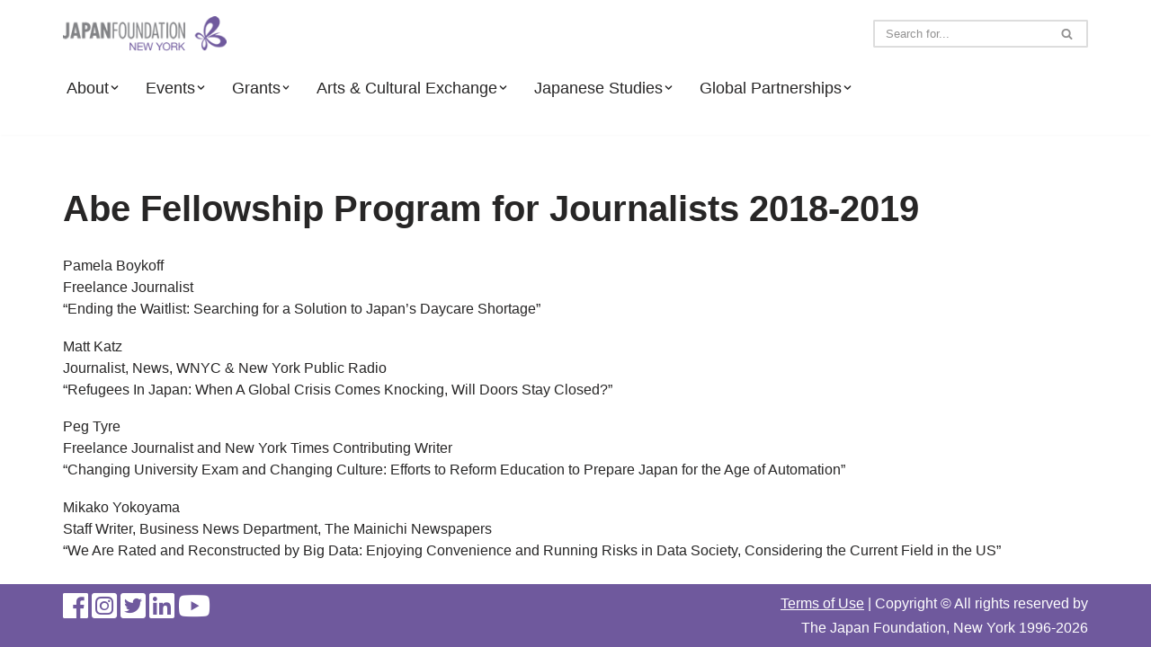

--- FILE ---
content_type: text/html; charset=UTF-8
request_url: https://ny.jpf.go.jp/global-partnerships/abe-fellowship-program/abe-fellowship-program-for-journalists/abe-fellowship-program-for-journalists-2018-2019/
body_size: 16821
content:
<!DOCTYPE html>
<html lang="en-US">

<head>
	
	<meta charset="UTF-8">
	<meta name="viewport" content="width=device-width, initial-scale=1, minimum-scale=1">
	<link rel="profile" href="http://gmpg.org/xfn/11">
		<title>Abe Fellowship Program for Journalists 2018-2019 &#8211; The Japan Foundation, New York</title>
<meta name='robots' content='max-image-preview:large' />
<link rel='dns-prefetch' href='//use.fontawesome.com' />
<link rel="alternate" type="application/rss+xml" title="The Japan Foundation, New York &raquo; Feed" href="https://ny.jpf.go.jp/feed/" />
<link rel="alternate" type="application/rss+xml" title="The Japan Foundation, New York &raquo; Comments Feed" href="https://ny.jpf.go.jp/comments/feed/" />
<link rel="alternate" title="oEmbed (JSON)" type="application/json+oembed" href="https://ny.jpf.go.jp/wp-json/oembed/1.0/embed?url=https%3A%2F%2Fny.jpf.go.jp%2Fglobal-partnerships%2Fabe-fellowship-program%2Fabe-fellowship-program-for-journalists%2Fabe-fellowship-program-for-journalists-2018-2019%2F" />
<link rel="alternate" title="oEmbed (XML)" type="text/xml+oembed" href="https://ny.jpf.go.jp/wp-json/oembed/1.0/embed?url=https%3A%2F%2Fny.jpf.go.jp%2Fglobal-partnerships%2Fabe-fellowship-program%2Fabe-fellowship-program-for-journalists%2Fabe-fellowship-program-for-journalists-2018-2019%2F&#038;format=xml" />
<style id='wp-img-auto-sizes-contain-inline-css'>
img:is([sizes=auto i],[sizes^="auto," i]){contain-intrinsic-size:3000px 1500px}
/*# sourceURL=wp-img-auto-sizes-contain-inline-css */
</style>
<style id='wp-emoji-styles-inline-css'>

	img.wp-smiley, img.emoji {
		display: inline !important;
		border: none !important;
		box-shadow: none !important;
		height: 1em !important;
		width: 1em !important;
		margin: 0 0.07em !important;
		vertical-align: -0.1em !important;
		background: none !important;
		padding: 0 !important;
	}
/*# sourceURL=wp-emoji-styles-inline-css */
</style>
<link rel='stylesheet' id='wp-block-library-css' href='https://ny.jpf.go.jp/wp-includes/css/dist/block-library/style.min.css?ver=6.9' media='all' />
<style id='wp-block-paragraph-inline-css'>
.is-small-text{font-size:.875em}.is-regular-text{font-size:1em}.is-large-text{font-size:2.25em}.is-larger-text{font-size:3em}.has-drop-cap:not(:focus):first-letter{float:left;font-size:8.4em;font-style:normal;font-weight:100;line-height:.68;margin:.05em .1em 0 0;text-transform:uppercase}body.rtl .has-drop-cap:not(:focus):first-letter{float:none;margin-left:.1em}p.has-drop-cap.has-background{overflow:hidden}:root :where(p.has-background){padding:1.25em 2.375em}:where(p.has-text-color:not(.has-link-color)) a{color:inherit}p.has-text-align-left[style*="writing-mode:vertical-lr"],p.has-text-align-right[style*="writing-mode:vertical-rl"]{rotate:180deg}
/*# sourceURL=https://ny.jpf.go.jp/wp-includes/blocks/paragraph/style.min.css */
</style>
<style id='global-styles-inline-css'>
:root{--wp--preset--aspect-ratio--square: 1;--wp--preset--aspect-ratio--4-3: 4/3;--wp--preset--aspect-ratio--3-4: 3/4;--wp--preset--aspect-ratio--3-2: 3/2;--wp--preset--aspect-ratio--2-3: 2/3;--wp--preset--aspect-ratio--16-9: 16/9;--wp--preset--aspect-ratio--9-16: 9/16;--wp--preset--color--black: #000000;--wp--preset--color--cyan-bluish-gray: #abb8c3;--wp--preset--color--white: #ffffff;--wp--preset--color--pale-pink: #f78da7;--wp--preset--color--vivid-red: #cf2e2e;--wp--preset--color--luminous-vivid-orange: #ff6900;--wp--preset--color--luminous-vivid-amber: #fcb900;--wp--preset--color--light-green-cyan: #7bdcb5;--wp--preset--color--vivid-green-cyan: #00d084;--wp--preset--color--pale-cyan-blue: #8ed1fc;--wp--preset--color--vivid-cyan-blue: #0693e3;--wp--preset--color--vivid-purple: #9b51e0;--wp--preset--color--neve-link-color: var(--nv-primary-accent);--wp--preset--color--neve-link-hover-color: var(--nv-secondary-accent);--wp--preset--color--nv-site-bg: var(--nv-site-bg);--wp--preset--color--nv-light-bg: var(--nv-light-bg);--wp--preset--color--nv-dark-bg: var(--nv-dark-bg);--wp--preset--color--neve-text-color: var(--nv-text-color);--wp--preset--color--nv-text-dark-bg: var(--nv-text-dark-bg);--wp--preset--color--nv-c-1: var(--nv-c-1);--wp--preset--color--nv-c-2: var(--nv-c-2);--wp--preset--gradient--vivid-cyan-blue-to-vivid-purple: linear-gradient(135deg,rgb(6,147,227) 0%,rgb(155,81,224) 100%);--wp--preset--gradient--light-green-cyan-to-vivid-green-cyan: linear-gradient(135deg,rgb(122,220,180) 0%,rgb(0,208,130) 100%);--wp--preset--gradient--luminous-vivid-amber-to-luminous-vivid-orange: linear-gradient(135deg,rgb(252,185,0) 0%,rgb(255,105,0) 100%);--wp--preset--gradient--luminous-vivid-orange-to-vivid-red: linear-gradient(135deg,rgb(255,105,0) 0%,rgb(207,46,46) 100%);--wp--preset--gradient--very-light-gray-to-cyan-bluish-gray: linear-gradient(135deg,rgb(238,238,238) 0%,rgb(169,184,195) 100%);--wp--preset--gradient--cool-to-warm-spectrum: linear-gradient(135deg,rgb(74,234,220) 0%,rgb(151,120,209) 20%,rgb(207,42,186) 40%,rgb(238,44,130) 60%,rgb(251,105,98) 80%,rgb(254,248,76) 100%);--wp--preset--gradient--blush-light-purple: linear-gradient(135deg,rgb(255,206,236) 0%,rgb(152,150,240) 100%);--wp--preset--gradient--blush-bordeaux: linear-gradient(135deg,rgb(254,205,165) 0%,rgb(254,45,45) 50%,rgb(107,0,62) 100%);--wp--preset--gradient--luminous-dusk: linear-gradient(135deg,rgb(255,203,112) 0%,rgb(199,81,192) 50%,rgb(65,88,208) 100%);--wp--preset--gradient--pale-ocean: linear-gradient(135deg,rgb(255,245,203) 0%,rgb(182,227,212) 50%,rgb(51,167,181) 100%);--wp--preset--gradient--electric-grass: linear-gradient(135deg,rgb(202,248,128) 0%,rgb(113,206,126) 100%);--wp--preset--gradient--midnight: linear-gradient(135deg,rgb(2,3,129) 0%,rgb(40,116,252) 100%);--wp--preset--font-size--small: 13px;--wp--preset--font-size--medium: 20px;--wp--preset--font-size--large: 36px;--wp--preset--font-size--x-large: 42px;--wp--preset--spacing--20: 0.44rem;--wp--preset--spacing--30: 0.67rem;--wp--preset--spacing--40: 1rem;--wp--preset--spacing--50: 1.5rem;--wp--preset--spacing--60: 2.25rem;--wp--preset--spacing--70: 3.38rem;--wp--preset--spacing--80: 5.06rem;--wp--preset--shadow--natural: 6px 6px 9px rgba(0, 0, 0, 0.2);--wp--preset--shadow--deep: 12px 12px 50px rgba(0, 0, 0, 0.4);--wp--preset--shadow--sharp: 6px 6px 0px rgba(0, 0, 0, 0.2);--wp--preset--shadow--outlined: 6px 6px 0px -3px rgb(255, 255, 255), 6px 6px rgb(0, 0, 0);--wp--preset--shadow--crisp: 6px 6px 0px rgb(0, 0, 0);}:where(.is-layout-flex){gap: 0.5em;}:where(.is-layout-grid){gap: 0.5em;}body .is-layout-flex{display: flex;}.is-layout-flex{flex-wrap: wrap;align-items: center;}.is-layout-flex > :is(*, div){margin: 0;}body .is-layout-grid{display: grid;}.is-layout-grid > :is(*, div){margin: 0;}:where(.wp-block-columns.is-layout-flex){gap: 2em;}:where(.wp-block-columns.is-layout-grid){gap: 2em;}:where(.wp-block-post-template.is-layout-flex){gap: 1.25em;}:where(.wp-block-post-template.is-layout-grid){gap: 1.25em;}.has-black-color{color: var(--wp--preset--color--black) !important;}.has-cyan-bluish-gray-color{color: var(--wp--preset--color--cyan-bluish-gray) !important;}.has-white-color{color: var(--wp--preset--color--white) !important;}.has-pale-pink-color{color: var(--wp--preset--color--pale-pink) !important;}.has-vivid-red-color{color: var(--wp--preset--color--vivid-red) !important;}.has-luminous-vivid-orange-color{color: var(--wp--preset--color--luminous-vivid-orange) !important;}.has-luminous-vivid-amber-color{color: var(--wp--preset--color--luminous-vivid-amber) !important;}.has-light-green-cyan-color{color: var(--wp--preset--color--light-green-cyan) !important;}.has-vivid-green-cyan-color{color: var(--wp--preset--color--vivid-green-cyan) !important;}.has-pale-cyan-blue-color{color: var(--wp--preset--color--pale-cyan-blue) !important;}.has-vivid-cyan-blue-color{color: var(--wp--preset--color--vivid-cyan-blue) !important;}.has-vivid-purple-color{color: var(--wp--preset--color--vivid-purple) !important;}.has-neve-link-color-color{color: var(--wp--preset--color--neve-link-color) !important;}.has-neve-link-hover-color-color{color: var(--wp--preset--color--neve-link-hover-color) !important;}.has-nv-site-bg-color{color: var(--wp--preset--color--nv-site-bg) !important;}.has-nv-light-bg-color{color: var(--wp--preset--color--nv-light-bg) !important;}.has-nv-dark-bg-color{color: var(--wp--preset--color--nv-dark-bg) !important;}.has-neve-text-color-color{color: var(--wp--preset--color--neve-text-color) !important;}.has-nv-text-dark-bg-color{color: var(--wp--preset--color--nv-text-dark-bg) !important;}.has-nv-c-1-color{color: var(--wp--preset--color--nv-c-1) !important;}.has-nv-c-2-color{color: var(--wp--preset--color--nv-c-2) !important;}.has-black-background-color{background-color: var(--wp--preset--color--black) !important;}.has-cyan-bluish-gray-background-color{background-color: var(--wp--preset--color--cyan-bluish-gray) !important;}.has-white-background-color{background-color: var(--wp--preset--color--white) !important;}.has-pale-pink-background-color{background-color: var(--wp--preset--color--pale-pink) !important;}.has-vivid-red-background-color{background-color: var(--wp--preset--color--vivid-red) !important;}.has-luminous-vivid-orange-background-color{background-color: var(--wp--preset--color--luminous-vivid-orange) !important;}.has-luminous-vivid-amber-background-color{background-color: var(--wp--preset--color--luminous-vivid-amber) !important;}.has-light-green-cyan-background-color{background-color: var(--wp--preset--color--light-green-cyan) !important;}.has-vivid-green-cyan-background-color{background-color: var(--wp--preset--color--vivid-green-cyan) !important;}.has-pale-cyan-blue-background-color{background-color: var(--wp--preset--color--pale-cyan-blue) !important;}.has-vivid-cyan-blue-background-color{background-color: var(--wp--preset--color--vivid-cyan-blue) !important;}.has-vivid-purple-background-color{background-color: var(--wp--preset--color--vivid-purple) !important;}.has-neve-link-color-background-color{background-color: var(--wp--preset--color--neve-link-color) !important;}.has-neve-link-hover-color-background-color{background-color: var(--wp--preset--color--neve-link-hover-color) !important;}.has-nv-site-bg-background-color{background-color: var(--wp--preset--color--nv-site-bg) !important;}.has-nv-light-bg-background-color{background-color: var(--wp--preset--color--nv-light-bg) !important;}.has-nv-dark-bg-background-color{background-color: var(--wp--preset--color--nv-dark-bg) !important;}.has-neve-text-color-background-color{background-color: var(--wp--preset--color--neve-text-color) !important;}.has-nv-text-dark-bg-background-color{background-color: var(--wp--preset--color--nv-text-dark-bg) !important;}.has-nv-c-1-background-color{background-color: var(--wp--preset--color--nv-c-1) !important;}.has-nv-c-2-background-color{background-color: var(--wp--preset--color--nv-c-2) !important;}.has-black-border-color{border-color: var(--wp--preset--color--black) !important;}.has-cyan-bluish-gray-border-color{border-color: var(--wp--preset--color--cyan-bluish-gray) !important;}.has-white-border-color{border-color: var(--wp--preset--color--white) !important;}.has-pale-pink-border-color{border-color: var(--wp--preset--color--pale-pink) !important;}.has-vivid-red-border-color{border-color: var(--wp--preset--color--vivid-red) !important;}.has-luminous-vivid-orange-border-color{border-color: var(--wp--preset--color--luminous-vivid-orange) !important;}.has-luminous-vivid-amber-border-color{border-color: var(--wp--preset--color--luminous-vivid-amber) !important;}.has-light-green-cyan-border-color{border-color: var(--wp--preset--color--light-green-cyan) !important;}.has-vivid-green-cyan-border-color{border-color: var(--wp--preset--color--vivid-green-cyan) !important;}.has-pale-cyan-blue-border-color{border-color: var(--wp--preset--color--pale-cyan-blue) !important;}.has-vivid-cyan-blue-border-color{border-color: var(--wp--preset--color--vivid-cyan-blue) !important;}.has-vivid-purple-border-color{border-color: var(--wp--preset--color--vivid-purple) !important;}.has-neve-link-color-border-color{border-color: var(--wp--preset--color--neve-link-color) !important;}.has-neve-link-hover-color-border-color{border-color: var(--wp--preset--color--neve-link-hover-color) !important;}.has-nv-site-bg-border-color{border-color: var(--wp--preset--color--nv-site-bg) !important;}.has-nv-light-bg-border-color{border-color: var(--wp--preset--color--nv-light-bg) !important;}.has-nv-dark-bg-border-color{border-color: var(--wp--preset--color--nv-dark-bg) !important;}.has-neve-text-color-border-color{border-color: var(--wp--preset--color--neve-text-color) !important;}.has-nv-text-dark-bg-border-color{border-color: var(--wp--preset--color--nv-text-dark-bg) !important;}.has-nv-c-1-border-color{border-color: var(--wp--preset--color--nv-c-1) !important;}.has-nv-c-2-border-color{border-color: var(--wp--preset--color--nv-c-2) !important;}.has-vivid-cyan-blue-to-vivid-purple-gradient-background{background: var(--wp--preset--gradient--vivid-cyan-blue-to-vivid-purple) !important;}.has-light-green-cyan-to-vivid-green-cyan-gradient-background{background: var(--wp--preset--gradient--light-green-cyan-to-vivid-green-cyan) !important;}.has-luminous-vivid-amber-to-luminous-vivid-orange-gradient-background{background: var(--wp--preset--gradient--luminous-vivid-amber-to-luminous-vivid-orange) !important;}.has-luminous-vivid-orange-to-vivid-red-gradient-background{background: var(--wp--preset--gradient--luminous-vivid-orange-to-vivid-red) !important;}.has-very-light-gray-to-cyan-bluish-gray-gradient-background{background: var(--wp--preset--gradient--very-light-gray-to-cyan-bluish-gray) !important;}.has-cool-to-warm-spectrum-gradient-background{background: var(--wp--preset--gradient--cool-to-warm-spectrum) !important;}.has-blush-light-purple-gradient-background{background: var(--wp--preset--gradient--blush-light-purple) !important;}.has-blush-bordeaux-gradient-background{background: var(--wp--preset--gradient--blush-bordeaux) !important;}.has-luminous-dusk-gradient-background{background: var(--wp--preset--gradient--luminous-dusk) !important;}.has-pale-ocean-gradient-background{background: var(--wp--preset--gradient--pale-ocean) !important;}.has-electric-grass-gradient-background{background: var(--wp--preset--gradient--electric-grass) !important;}.has-midnight-gradient-background{background: var(--wp--preset--gradient--midnight) !important;}.has-small-font-size{font-size: var(--wp--preset--font-size--small) !important;}.has-medium-font-size{font-size: var(--wp--preset--font-size--medium) !important;}.has-large-font-size{font-size: var(--wp--preset--font-size--large) !important;}.has-x-large-font-size{font-size: var(--wp--preset--font-size--x-large) !important;}
/*# sourceURL=global-styles-inline-css */
</style>

<style id='classic-theme-styles-inline-css'>
/*! This file is auto-generated */
.wp-block-button__link{color:#fff;background-color:#32373c;border-radius:9999px;box-shadow:none;text-decoration:none;padding:calc(.667em + 2px) calc(1.333em + 2px);font-size:1.125em}.wp-block-file__button{background:#32373c;color:#fff;text-decoration:none}
/*# sourceURL=/wp-includes/css/classic-themes.min.css */
</style>
<style id='font-awesome-svg-styles-default-inline-css'>
.svg-inline--fa {
  display: inline-block;
  height: 1em;
  overflow: visible;
  vertical-align: -.125em;
}
/*# sourceURL=font-awesome-svg-styles-default-inline-css */
</style>
<link rel='stylesheet' id='font-awesome-svg-styles-css' href='https://ny.jpf.go.jp/wp-content/uploads/font-awesome/v6.2.1/css/svg-with-js.css' media='all' />
<style id='font-awesome-svg-styles-inline-css'>
   .wp-block-font-awesome-icon svg::before,
   .wp-rich-text-font-awesome-icon svg::before {content: unset;}
/*# sourceURL=font-awesome-svg-styles-inline-css */
</style>
<link rel='stylesheet' id='neve-style-css' href='https://ny.jpf.go.jp/wp-content/themes/neve/style-main-new.min.css?ver=4.2.2' media='all' />
<style id='neve-style-inline-css'>
.is-menu-sidebar .header-menu-sidebar { visibility: visible; }.is-menu-sidebar.menu_sidebar_slide_left .header-menu-sidebar { transform: translate3d(0, 0, 0); left: 0; }.is-menu-sidebar.menu_sidebar_slide_right .header-menu-sidebar { transform: translate3d(0, 0, 0); right: 0; }.is-menu-sidebar.menu_sidebar_pull_right .header-menu-sidebar, .is-menu-sidebar.menu_sidebar_pull_left .header-menu-sidebar { transform: translateX(0); }.is-menu-sidebar.menu_sidebar_dropdown .header-menu-sidebar { height: auto; }.is-menu-sidebar.menu_sidebar_dropdown .header-menu-sidebar-inner { max-height: 400px; padding: 20px 0; }.is-menu-sidebar.menu_sidebar_full_canvas .header-menu-sidebar { opacity: 1; }.header-menu-sidebar .menu-item-nav-search:not(.floating) { pointer-events: none; }.header-menu-sidebar .menu-item-nav-search .is-menu-sidebar { pointer-events: unset; }@media screen and (max-width: 960px) { .builder-item.cr .item--inner { --textalign: center; --justify: center; } }
.nv-meta-list li.meta:not(:last-child):after { content:"/" }.nv-meta-list .no-mobile{
			display:none;
		}.nv-meta-list li.last::after{
			content: ""!important;
		}@media (min-width: 769px) {
			.nv-meta-list .no-mobile {
				display: inline-block;
			}
			.nv-meta-list li.last:not(:last-child)::after {
		 		content: "/" !important;
			}
		}
 :root{ --container: 748px;--postwidth:100%; --primarybtnbg: var(--nv-primary-accent); --primarybtnhoverbg: var(--nv-primary-accent); --primarybtncolor: #fff; --secondarybtncolor: var(--nv-primary-accent); --primarybtnhovercolor: #fff; --secondarybtnhovercolor: var(--nv-primary-accent);--primarybtnborderradius:3px;--secondarybtnborderradius:3px;--secondarybtnborderwidth:3px;--btnpadding:13px 15px;--primarybtnpadding:13px 15px;--secondarybtnpadding:calc(13px - 3px) calc(15px - 3px); --bodyfontfamily: Arial,Helvetica,sans-serif; --bodyfontsize: 15px; --bodylineheight: 1.6; --bodyletterspacing: 0px; --bodyfontweight: 400; --h1fontsize: 36px; --h1fontweight: 700; --h1lineheight: 1.2; --h1letterspacing: 0px; --h1texttransform: none; --h2fontsize: 28px; --h2fontweight: 700; --h2lineheight: 1.3; --h2letterspacing: 0px; --h2texttransform: none; --h3fontsize: 24px; --h3fontweight: 700; --h3lineheight: 1.4; --h3letterspacing: 0px; --h3texttransform: none; --h4fontsize: 20px; --h4fontweight: 700; --h4lineheight: 1.6; --h4letterspacing: 0px; --h4texttransform: none; --h5fontsize: 16px; --h5fontweight: 700; --h5lineheight: 1.6; --h5letterspacing: 0px; --h5texttransform: none; --h6fontsize: 14px; --h6fontweight: 700; --h6lineheight: 1.6; --h6letterspacing: 0px; --h6texttransform: none;--formfieldborderwidth:2px;--formfieldborderradius:3px; --formfieldbgcolor: var(--nv-site-bg); --formfieldbordercolor: #dddddd; --formfieldcolor: var(--nv-text-color);--formfieldpadding:10px 12px; } .nv-index-posts{ --borderradius:0px; } .has-neve-button-color-color{ color: var(--nv-primary-accent)!important; } .has-neve-button-color-background-color{ background-color: var(--nv-primary-accent)!important; } .alignfull > [class*="__inner-container"], .alignwide > [class*="__inner-container"]{ max-width:718px;margin:auto } .nv-meta-list{ --avatarsize: 20px; } .single .nv-meta-list{ --avatarsize: 20px; } .nv-post-cover{ --height: 250px;--padding:40px 15px;--justify: flex-start; --textalign: left; --valign: center; } .nv-post-cover .nv-title-meta-wrap, .nv-page-title-wrap, .entry-header{ --textalign: left; } .nv-is-boxed.nv-title-meta-wrap{ --padding:40px 15px; --bgcolor: var(--nv-dark-bg); } .nv-overlay{ --opacity: 50; --blendmode: normal; } .nv-is-boxed.nv-comments-wrap{ --padding:20px; } .nv-is-boxed.comment-respond{ --padding:20px; } .single:not(.single-product), .page{ --c-vspace:0 0 0 0;; } .scroll-to-top{ --color: var(--nv-text-dark-bg);--padding:8px 10px; --borderradius: 3px; --bgcolor: var(--nv-primary-accent); --hovercolor: var(--nv-text-dark-bg); --hoverbgcolor: var(--nv-primary-accent);--size:16px; } .global-styled{ --bgcolor: var(--nv-site-bg); } .header-top{ --rowbcolor: var(--nv-light-bg); --color: var(--nv-text-color); --bgcolor: var(--nv-site-bg); } .header-main{ --rowbcolor: var(--nv-light-bg); --color: var(--nv-text-color); --bgcolor: var(--nv-site-bg); } .header-bottom{ --rowbcolor: var(--nv-light-bg); --color: var(--nv-text-color); --bgcolor: var(--nv-site-bg); } .header-menu-sidebar-bg{ --justify: flex-start; --textalign: left;--flexg: 1;--wrapdropdownwidth: auto; --color: var(--nv-text-color); --bgcolor: var(--nv-site-bg); } .header-menu-sidebar{ width: 360px; } .builder-item--logo{ --maxwidth: 131px; --fs: 24px;--padding:10px 0;--margin:0; --textalign: center;--justify: center; } .builder-item--nav-icon,.header-menu-sidebar .close-sidebar-panel .navbar-toggle{ --borderradius:0; } .builder-item--nav-icon{ --label-margin:0 5px 0 0;;--padding:10px 15px;--margin:0; } .builder-item--primary-menu{ --hovercolor: var(--nv-secondary-accent); --hovertextcolor: var(--nv-text-color); --activecolor: var(--nv-primary-accent); --spacing: 20px; --height: 25px;--padding:0;--margin:0; --fontsize: 1em; --lineheight: 1.6em; --letterspacing: 0px; --fontweight: 500; --texttransform: none; --iconsize: 1em; } .hfg-is-group.has-primary-menu .inherit-ff{ --inheritedfw: 500; } .builder-item--header_search{ --height: 40px; --formfieldfontsize: 14px;--formfieldborderwidth:2px;--formfieldborderradius:2px;--padding:0;--margin:0; } .footer-top-inner .row{ grid-template-columns:1fr 1fr; --valign: flex-start; } .footer-top{ --rowbcolor: var(--nv-light-bg); --color: var(--nv-text-color); --bgcolor: var(--nv-site-bg); } .footer-main-inner .row{ grid-template-columns:1fr 1fr; --valign: flex-start; } .footer-main{ --rowbcolor: var(--nv-light-bg); --color: #ffffff; --bgcolor: #6f599d; } .footer-bottom-inner .row{ grid-template-columns:1fr 1fr; --valign: flex-start; } .footer-bottom{ --rowbcolor: var(--nv-light-bg); --color: #ffffff; --bgcolor: #6c609f; } .builder-item--footer-one-widgets{ --padding:0;--margin:0; --textalign: left;--justify: flex-start; } .builder-item--footer-two-widgets{ --padding:0;--margin:0; --textalign: left;--justify: flex-start; } @media(min-width: 576px){ :root{ --container: 992px;--postwidth:100%;--btnpadding:13px 15px;--primarybtnpadding:13px 15px;--secondarybtnpadding:calc(13px - 3px) calc(15px - 3px); --bodyfontsize: 16px; --bodylineheight: 1.6; --bodyletterspacing: 0px; --h1fontsize: 38px; --h1lineheight: 1.2; --h1letterspacing: 0px; --h2fontsize: 30px; --h2lineheight: 1.2; --h2letterspacing: 0px; --h3fontsize: 26px; --h3lineheight: 1.4; --h3letterspacing: 0px; --h4fontsize: 22px; --h4lineheight: 1.5; --h4letterspacing: 0px; --h5fontsize: 18px; --h5lineheight: 1.6; --h5letterspacing: 0px; --h6fontsize: 14px; --h6lineheight: 1.6; --h6letterspacing: 0px; } .nv-meta-list{ --avatarsize: 20px; } .single .nv-meta-list{ --avatarsize: 20px; } .nv-post-cover{ --height: 320px;--padding:60px 30px;--justify: flex-start; --textalign: left; --valign: center; } .nv-post-cover .nv-title-meta-wrap, .nv-page-title-wrap, .entry-header{ --textalign: left; } .nv-is-boxed.nv-title-meta-wrap{ --padding:60px 30px; } .nv-is-boxed.nv-comments-wrap{ --padding:30px; } .nv-is-boxed.comment-respond{ --padding:30px; } .single:not(.single-product), .page{ --c-vspace:0 0 0 0;; } .scroll-to-top{ --padding:8px 10px;--size:16px; } .header-menu-sidebar-bg{ --justify: flex-start; --textalign: left;--flexg: 1;--wrapdropdownwidth: auto; } .header-menu-sidebar{ width: 360px; } .builder-item--logo{ --maxwidth: 160px; --fs: 24px;--padding:10px 0;--margin:0; --textalign: center;--justify: center; } .builder-item--nav-icon{ --label-margin:0 5px 0 0;;--padding:10px 15px;--margin:0; } .builder-item--primary-menu{ --spacing: 20px; --height: 25px;--padding:0;--margin:0; --fontsize: 1em; --lineheight: 1.6em; --letterspacing: 0px; --iconsize: 1em; } .builder-item--header_search{ --height: 30px; --formfieldfontsize: 13px;--formfieldborderwidth:2px;--formfieldborderradius:2px;--padding:0;--margin:0; } .builder-item--footer-one-widgets{ --padding:0;--margin:0; --textalign: left;--justify: flex-start; } .builder-item--footer-two-widgets{ --padding:0;--margin:0; --textalign: left;--justify: flex-start; } }@media(min-width: 960px){ :root{ --container: 1170px;--postwidth:100%;--btnpadding:13px 15px;--primarybtnpadding:13px 15px;--secondarybtnpadding:calc(13px - 3px) calc(15px - 3px); --bodyfontsize: 16px; --bodylineheight: 1.7; --bodyletterspacing: 0px; --h1fontsize: 40px; --h1lineheight: 1.1; --h1letterspacing: 0px; --h2fontsize: 32px; --h2lineheight: 1.2; --h2letterspacing: 0px; --h3fontsize: 28px; --h3lineheight: 1.4; --h3letterspacing: 0px; --h4fontsize: 24px; --h4lineheight: 1.5; --h4letterspacing: 0px; --h5fontsize: 20px; --h5lineheight: 1.6; --h5letterspacing: 0px; --h6fontsize: 16px; --h6lineheight: 1.6; --h6letterspacing: 0px; } #content .container .col, #content .container-fluid .col{ max-width: 100%; } .alignfull > [class*="__inner-container"], .alignwide > [class*="__inner-container"]{ max-width:1140px } .container-fluid .alignfull > [class*="__inner-container"], .container-fluid .alignwide > [class*="__inner-container"]{ max-width:calc(100% + 15px) } .nv-sidebar-wrap, .nv-sidebar-wrap.shop-sidebar{ max-width: 0%; } .nv-meta-list{ --avatarsize: 20px; } .single .nv-meta-list{ --avatarsize: 20px; } .nv-post-cover{ --height: 400px;--padding:60px 40px;--justify: flex-start; --textalign: left; --valign: center; } .nv-post-cover .nv-title-meta-wrap, .nv-page-title-wrap, .entry-header{ --textalign: left; } .nv-is-boxed.nv-title-meta-wrap{ --padding:60px 40px; } .nv-is-boxed.nv-comments-wrap{ --padding:40px; } .nv-is-boxed.comment-respond{ --padding:40px; } .single:not(.single-product), .page{ --c-vspace:0 0 0 0;; } .scroll-to-top{ --padding:8px 10px;--size:16px; } .header-menu-sidebar-bg{ --justify: flex-start; --textalign: left;--flexg: 1;--wrapdropdownwidth: auto; } .header-menu-sidebar{ width: 360px; } .builder-item--logo{ --maxwidth: 182px; --fs: 24px;--padding:10px 0;--margin:0; --textalign: center;--justify: center; } .builder-item--nav-icon{ --label-margin:0 5px 0 0;;--padding:10px 15px;--margin:0; } .builder-item--primary-menu{ --spacing: 22px; --height: 1px;--padding:0;--margin:0; --fontsize: 1.1em; --lineheight: 1.6em; --letterspacing: 0px; --iconsize: 1.1em; } .builder-item--header_search{ --height: 31px; --formfieldfontsize: 13px;--formfieldborderwidth:2px;--formfieldborderradius:2px;--padding:0;--margin:0; } .builder-item--footer-one-widgets{ --padding:0;--margin:0; --textalign: right;--justify: flex-end; } .builder-item--footer-two-widgets{ --padding:0;--margin:0; --textalign: left;--justify: flex-start; } }.scroll-to-top {right: 20px; border: none; position: fixed; bottom: 30px; display: none; opacity: 0; visibility: hidden; transition: opacity 0.3s ease-in-out, visibility 0.3s ease-in-out; align-items: center; justify-content: center; z-index: 999; } @supports (-webkit-overflow-scrolling: touch) { .scroll-to-top { bottom: 74px; } } .scroll-to-top.image { background-position: center; } .scroll-to-top .scroll-to-top-image { width: 100%; height: 100%; } .scroll-to-top .scroll-to-top-label { margin: 0; padding: 5px; } .scroll-to-top:hover { text-decoration: none; } .scroll-to-top.scroll-to-top-left {left: 20px; right: unset;} .scroll-to-top.scroll-show-mobile { display: flex; } @media (min-width: 960px) { .scroll-to-top { display: flex; } }.scroll-to-top { color: var(--color); padding: var(--padding); border-radius: var(--borderradius); background: var(--bgcolor); } .scroll-to-top:hover, .scroll-to-top:focus { color: var(--hovercolor); background: var(--hoverbgcolor); } .scroll-to-top-icon, .scroll-to-top.image .scroll-to-top-image { width: var(--size); height: var(--size); } .scroll-to-top-image { background-image: var(--bgimage); background-size: cover; }:root{--nv-primary-accent:#2f5aae;--nv-secondary-accent:#2f5aae;--nv-site-bg:#ffffff;--nv-light-bg:#f4f5f7;--nv-dark-bg:#121212;--nv-text-color:#272626;--nv-text-dark-bg:#ffffff;--nv-c-1:#9463ae;--nv-c-2:#be574b;--nv-fallback-ff:Arial, Helvetica, sans-serif;}
/*# sourceURL=neve-style-inline-css */
</style>
<link rel='stylesheet' id='font-awesome-official-css' href='https://use.fontawesome.com/releases/v6.2.1/css/all.css' media='all' integrity="sha384-twcuYPV86B3vvpwNhWJuaLdUSLF9+ttgM2A6M870UYXrOsxKfER2MKox5cirApyA" crossorigin="anonymous" />
<link rel='stylesheet' id='mo_customer_validation_form_main_css-css' href='https://ny.jpf.go.jp/wp-content/plugins/miniorange-otp-verification/includes/css/mo_forms_css.css?version=5.4.6&#038;ver=5.4.6' media='all' />
<link rel='stylesheet' id='font-awesome-official-v4shim-css' href='https://use.fontawesome.com/releases/v6.2.1/css/v4-shims.css' media='all' integrity="sha384-RreHPODFsMyzCpG+dKnwxOSjmjkuPWWdYP8sLpBRoSd8qPNJwaxKGUdxhQOKwUc7" crossorigin="anonymous" />
<!--n2css--><!--n2js--><script src="https://ny.jpf.go.jp/wp-includes/js/jquery/jquery.min.js?ver=3.7.1" id="jquery-core-js"></script>
<script src="https://ny.jpf.go.jp/wp-includes/js/jquery/jquery-migrate.min.js?ver=3.4.1" id="jquery-migrate-js"></script>
<link rel="https://api.w.org/" href="https://ny.jpf.go.jp/wp-json/" /><link rel="alternate" title="JSON" type="application/json" href="https://ny.jpf.go.jp/wp-json/wp/v2/pages/18306" /><link rel="EditURI" type="application/rsd+xml" title="RSD" href="https://ny.jpf.go.jp/xmlrpc.php?rsd" />
<meta name="generator" content="WordPress 6.9" />
<link rel="canonical" href="https://ny.jpf.go.jp/global-partnerships/abe-fellowship-program/abe-fellowship-program-for-journalists/abe-fellowship-program-for-journalists-2018-2019/" />
<link rel='shortlink' href='https://ny.jpf.go.jp/?p=18306' />
<meta name="keywords" content="japan foundation new York,fellowship,Arts and Culture,Japanese Studies,Performing Arts,Japan Grants,Japan Events,Japan culture,Japanese class,New York,NYC" />

<link rel="stylesheet" href="https://use.fontawesome.com/releases/v5.7.2/css/all.css" integrity="sha384-fnmOCqbTlWIlj8LyTjo7mOUStjsKC4pOpQbqyi7RrhN7udi9RwhKkMHpvLbHG9Sr" crossorigin="anonymous">




<!-- Google tag (gtag.js) -->
<script async src="https://www.googletagmanager.com/gtag/js?id=G-RG54YQNNFZ"></script>
<script>
  window.dataLayer = window.dataLayer || [];
  function gtag(){dataLayer.push(arguments);}
  gtag('js', new Date());

  gtag('config', 'G-RG54YQNNFZ');
</script>






<!-- kesu 
<style>
.site-header:before {
    content: "Attention:@jpf.go.jp shall be our new email id for future correspondence. After April 1st, 2023, @jfny.org will no longer be available." !important;
    display: block;
    font-size: 14px;
    line-height: 1.2;
padding: 10px 0;
    margin-bottom: 0;
    font-weight: bold;
text-align: center;
color:#fff;
background-color:#000;
}
</style>
--->
<noscript><style>.lazyload[data-src]{display:none !important;}</style></noscript><style>.lazyload{background-image:none !important;}.lazyload:before{background-image:none !important;}</style><style class="wpcode-css-snippet">.shop-list {
    padding: 0 15px;
}

.event-filter-links {
    text-align: right;
    margin-bottom: 20px;
}

.basic-info {
    padding: 0 15px;
}

.event-image {
    flex-basis: 31.33%;
}

.event-details {
    flex-basis: 65.66%;
}

.featured-image {
    width: 100%;
    max-width: 340px;
}

.pagination-container {
    text-align: center;
    margin: 20px 0;
}

@media (max-width: 768px) {
    .event-image,
    .event-details {
        flex-basis: 100%;
    }
}</style><style class="wpcode-css-snippet">/* top page event list new */
ul.featured-top {margin:0;}

.featured-top li {
clear: none;
float: left !important;
	max-width:32%;
margin-right: 1.3333%; /* アイテム間の間隔 */
	list-style:none;
}
.featured-top li:last-child {
margin-right: 0; /* 最後のアイテムの間隔を0に */
}


/* top page slider 11-20-2025 */
    .center2 {margin: 0 auto !important;
    text-align: center;
}






a {color:#dd0000;}

.fa-file-pdf {color:#dd0000 !important;}

/* footer 7/1/2022 */
.footer-bottom {display:none !important;}


/* table */
table {
font-size:0.92rem;
    border: 1px solid #999;
}

table tr:hover {
background-color: #fff !important;
background: #fff !important;
}

table th {
background-color: #CECEF6;
font-weight:normal;
}

table tr:last-child th,
table tr:last-child td {
    border-bottom: none;
}




/*  list */
.nv-content-wrap ul li, .nv-content-wrap ol li, .excerpt-wrap ul li, .excerpt-wrap ol li {
    line-height: 1.55;
}


#content .container.single-page-container .entry-content a,
#content .container.single-post-container article a {
color:#0693e3;text-decoration: underline !important;
}

.nv-content-wrap a, .nv-comment-content a {
    text-decoration: none !important;
}

/* 画像や、リンク部分をクリックしたときの枠をけす */
a {outline:none !important;}
body a {outline:none !important;}
a:focus, *:focus { outline:none; }

/* font */
body {
 line-height: 1.55 !important;
}

body h2, body h3, body h4, body h5 {
 line-height: 1.4 !important;
}

.container h3 {
    margin: 2.7rem 0 1.8rem 0;
  border-bottom: solid 2px skyblue;
  position: relative;
}

.container h3:after {
  position: absolute;
  content: " ";
  display: block;
  border-bottom: solid 2px #6f599d;
  bottom: -2px;
  width: 30%;
}

.container .entry-content h3:not(:first-of-type),
.container .row article h3:not(:first-of-type) {margin-top:60px !important;}



body h6 {
margin: 1rem 0 1.4rem 0;
line-height: 1.25;
font-weight:400 !important;
font-size:0.8rem;
}

body h4{
margin-top: 0.5em !important;
}

body .neve-main h4:not(:first-of-type){
margin-top: 1.4em !important;
}

body .neve-main p {
margin-bottom:1.1em !important;
}


/* header */
.header .caret {
    margin-left: 1px !important;}




/* admin bar fixed on 8/26/2022 */
#wp-admin-bar-root-default{
position: fixed !important;
}


/* footer */
footer .component-wrap {
justify-content: left !important;
position: relative;
text-align:left !important;
    display: block !important;
}

.footer-bottom {display:none !important;}

footer .widget a {
    color: #fff;
}

.footer-bottom {display:none !important;}

/* button */
.container .btn a {background-color:#6f599d !important;}
.btn {background-color:#6f599d !important;}
.wp-block-button a {color:#fff !important;}


/* general design */
.mt-5 {
  margin-top: 3rem !important;
}

/* general design - list */
ul, ol {
margin-bottom:30px !important;
}



.event-list {
    list-style: none;
    padding: 0;
}
.event-list li {
    margin-bottom: 20px;
    padding: 15px;
    background-color: #f5f5f5;
    border-radius: 5px;
}



/* top page only */
.top-events, body .neve-main .top-events p,.top-events h2{
   align-items: flex-end !important;
    padding: 5px !important;
margin-bottom:0 !important;
    line-height: 1;
	gap:0;
}



/* delete underline for link */
.nv-content-wrap a {
    text-decoration: none;
}

/* delete table mouseover change color */
.neve-main table tr:hover {
 background:none !important;
}


.clearfix {
    display: block;
    content: "";
    clear: both;
}




/* widget sidebar menu */
.widget a {color:#000;}


 display: inline-block;
    font-style: normal;
    font-variant: normal;
    text-rendering: auto;
    font-family: "Font Awesome 5 Free"; font-weight: 900; content: "\f0da";
	text-indent: -1rem;
color:#6f599d;
  }

.widget_nav_menu li li.current-menu-item {font-weight:600;}

/* event list page only */
.basic-info h5
   {font-weight:600;
color:#fff; 
background: #7b65ad !important;
padding: 0.05rem 0.4rem 0.1rem 0.4rem;display: inline-block;
text-transform: uppercase;
border-radius: 0.3em;
margin:0 0 1rem 0;
}

.basic-info a p,
.basic-info p {
line-height:1.2;
margin:0.4rem 0 0.6rem 0;
color:#666;}

.basic-info h2 {
line-height:1.2;
font-size:1.5rem;
margin:0.8rem 0 1.7rem 0;
color: #404248;
}

.basic-info h2 a {
color: #000;
}

.up-coming {
    color: #fff;
    background: #dd0000 !important;
    padding: 0.26rem 0.4rem;
    display: inline-block;
    text-transform: uppercase;
    border-radius: 0.3em;
    margin: 0 0 0.5rem 0;
}

.pagination{
	font-size: 1.4rem;
	margin:1rem 0;
}



/* list fontawesome */
 .icon::before {
    display: inline-block;
    font-style: normal;
    font-variant: normal;
    text-rendering: auto;
    -webkit-font-smoothing: antialiased;
  }

  .login::before {
    font-family: "Font Awesome 5 Free"; font-weight: 900; content: "\f007";
  }

  .tps::before {
    font-family: "Font Awesome 5 Free"; font-weight: 400; content: "\f1ea";
  }

 .pdf::before {
    font-family: "Font Awesome 5 Free"; font-weight: 400; content: "\f1c1";
  }

  .twitter::before {
    font-family: "Font Awesome 5 Brands"; content: "\f099";
  }

/* fontawesome */
.fa-file-pdf {color:#dd0000 !important;}




/* wordpress button mouse over color */
.wp-block-button a:hover {color:#fbff00 !important;"}



	
	

	
	
	
	
	
	
	
	
	
	
	
	
	
	
	
	
	
	
	
	
	
	


/* table */
table {
font-size:0.92rem;
    border: 1px solid #999;
}

table tr:hover {
background-color: #fff !important;
background: #fff !important;
}

table th {
background-color: #CECEF6;
font-weight:normal;
}

table tr:last-child th,
table tr:last-child td {
    border-bottom: none;
}






/*  list */
.nv-content-wrap ul li, .nv-content-wrap ol li, .excerpt-wrap ul li, .excerpt-wrap ol li {
    line-height: 1.55;
}



/*  each event page add bullet point list  */
.nv-single-post-wrap ul {
list-style: disc !important;
	padding-left: 30px;
}

	
	
	
	
	
	
	/*  event list page only - pagenation  */
	
.archive .pagination {
    display: flex;
    justify-content: center; /* 中央揃え */
    align-items: center;
    margin-top: 20px;
}

/*  acf 投稿ページ 　スクロールなしで表示 */
.acf-radio-list,.acf-checkbox-list {
max-height: none !important; /* 高さ制限を解除 */
overflow: visible !important; /* スクロールバーを非表示に */}
	
	
	
	
/*  mobile */
@media screen and (min-width:200px) and (max-width:960px) { 

footer .footer-right {
	display:block;
 text-align: center!important;
    justify-content: center!important;
    position: static!important;
    right: auto!important;
}

footer .component-wrap {
    display: block;
    margin: 4px 0;
}

header .hfg-item-center .site-logo {
	    justify-content: left!important;
}

}








	
	
	
	
	
	
	
	
	
	
	
	
	
	
	
	
	
	
	
	
	
	
	
	
	
	
	
	
	
	
	
	
	
	
	
	
	
	
	
	
	







/* mobile */
@media screen and (min-width:200px) and (max-width:960px) { 

footer .footer-right {
	display:block;
 text-align: center!important;
    justify-content: center!important;
    position: static!important;
    right: auto!important;
}

footer .component-wrap {
    display: block;
    margin: 4px 0;
}

header .hfg-item-center .site-logo {
	    justify-content: left!important;
}

}





/*  mobile */
@media screen and (min-width:200px) and (max-width:960px) { 

footer .footer-right {
	display:block;
 text-align: center!important;
    justify-content: center!important;
    position: static!important;
    right: auto!important;
}

footer .component-wrap {
    display: block;
    margin: 4px 0;
}

header .hfg-item-center .site-logo {
	    justify-content: left!important;
}

}</style><link rel="icon" href="https://ny.jpf.go.jp/wp-content/uploads/icon500.png" sizes="32x32" />
<link rel="icon" href="https://ny.jpf.go.jp/wp-content/uploads/icon500.png" sizes="192x192" />
<link rel="apple-touch-icon" href="https://ny.jpf.go.jp/wp-content/uploads/icon500.png" />
<meta name="msapplication-TileImage" content="https://ny.jpf.go.jp/wp-content/uploads/icon500.png" />

	</head>

<body  class="wp-singular page-template-default page page-id-18306 page-child parent-pageid-18300 wp-custom-logo wp-theme-neve wp-child-theme-neve-child  nv-blog-default nv-sidebar-right menu_sidebar_slide_left" id="neve_body"  >
<div class="wrapper">
	
	<header class="header"  >
		<a class="neve-skip-link show-on-focus" href="#content" >
			Skip to content		</a>
		<div id="header-grid"  class="hfg_header site-header">
	<div class="header--row header-top hide-on-mobile hide-on-tablet layout-full-contained header--row"
	data-row-id="top" data-show-on="desktop">

	<div
		class="header--row-inner header-top-inner">
		<div class="container">
			<div
				class="row row--wrapper"
				data-section="hfg_header_layout_top" >
				<div class="hfg-slot left"><div class="builder-item desktop-center"><div class="item--inner builder-item--logo"
		data-section="title_tagline"
		data-item-id="logo">
	
<div class="site-logo">
	<a class="brand" href="https://ny.jpf.go.jp/" aria-label="The Japan Foundation, New York" rel="home"><img width="201" height="43" src="https://ny.jpf.go.jp/wp-content/uploads/logo_jfny.gif" class="neve-site-logo skip-lazy" alt="" data-variant="logo" decoding="async" /></a></div>
	</div>

</div></div><div class="hfg-slot right"><div class="builder-item desktop-left"><div class="item--inner builder-item--header_search"
		data-section="header_search"
		data-item-id="header_search">
	<div class="component-wrap search-field">
	<div class="widget widget-search"  style="padding: 0;margin: 8px 2px;"  >
		
<form role="search"
	method="get"
	class="search-form"
	action="https://ny.jpf.go.jp/">
	<label>
		<span class="screen-reader-text">Search for...</span>
	</label>
	<input type="search"
		class="search-field"
		aria-label="Search"
		placeholder="Search for..."
		value=""
		name="s"/>
	<button type="submit"
			class="search-submit nv-submit"
			aria-label="Search">
					<span class="nv-search-icon-wrap">
				<span class="nv-icon nv-search" >
				<svg width="15" height="15" viewBox="0 0 1792 1792" xmlns="http://www.w3.org/2000/svg"><path d="M1216 832q0-185-131.5-316.5t-316.5-131.5-316.5 131.5-131.5 316.5 131.5 316.5 316.5 131.5 316.5-131.5 131.5-316.5zm512 832q0 52-38 90t-90 38q-54 0-90-38l-343-342q-179 124-399 124-143 0-273.5-55.5t-225-150-150-225-55.5-273.5 55.5-273.5 150-225 225-150 273.5-55.5 273.5 55.5 225 150 150 225 55.5 273.5q0 220-124 399l343 343q37 37 37 90z" /></svg>
			</span>			</span>
			</button>
	</form>
	</div>
</div>
	</div>

</div></div>							</div>
		</div>
	</div>
</div>


<nav class="header--row header-main hide-on-mobile hide-on-tablet layout-contained nv-navbar header--row"
	data-row-id="main" data-show-on="desktop">

	<div
		class="header--row-inner header-main-inner">
		<div class="container">
			<div
				class="row row--wrapper"
				data-section="hfg_header_layout_main" >
				<div class="hfg-slot left"><div class="builder-item has-nav"><div class="item--inner builder-item--primary-menu has_menu"
		data-section="header_menu_primary"
		data-item-id="primary-menu">
	<div class="nv-nav-wrap">
	<div role="navigation" class="nav-menu-primary"
			aria-label="Primary Menu">

		<ul id="nv-primary-navigation-main" class="primary-menu-ul nav-ul menu-desktop"><li id="menu-item-7298" class="menu-item menu-item-type-post_type menu-item-object-page menu-item-has-children menu-item-7298"><div class="wrap"><a href="https://ny.jpf.go.jp/about/" title="						"><span class="menu-item-title-wrap dd-title">About</span></a><div role="button" aria-pressed="false" aria-label="Open Submenu" tabindex="0" class="caret-wrap caret 1" style="margin-left:5px;"><span class="caret"><svg fill="currentColor" aria-label="Dropdown" xmlns="http://www.w3.org/2000/svg" viewBox="0 0 448 512"><path d="M207.029 381.476L12.686 187.132c-9.373-9.373-9.373-24.569 0-33.941l22.667-22.667c9.357-9.357 24.522-9.375 33.901-.04L224 284.505l154.745-154.021c9.379-9.335 24.544-9.317 33.901.04l22.667 22.667c9.373 9.373 9.373 24.569 0 33.941L240.971 381.476c-9.373 9.372-24.569 9.372-33.942 0z"/></svg></span></div></div>
<ul class="sub-menu">
	<li id="menu-item-7311" class="menu-item menu-item-type-post_type menu-item-object-page menu-item-7311"><div class="wrap"><a href="https://ny.jpf.go.jp/about/greetings/" title="						">Greetings</a></div></li>
	<li id="menu-item-7312" class="menu-item menu-item-type-post_type menu-item-object-page menu-item-7312"><div class="wrap"><a href="https://ny.jpf.go.jp/about/contact-us/" title="						">Contact Us</a></div></li>
	<li id="menu-item-7299" class="menu-item menu-item-type-post_type menu-item-object-page menu-item-7299"><div class="wrap"><a href="https://ny.jpf.go.jp/about/related-links/" title="						">Related Links</a></div></li>
</ul>
</li>
<li id="menu-item-24955" class="menu-item menu-item-type-custom menu-item-object-custom menu-item-has-children menu-item-24955"><div class="wrap"><a href="https://ny.jpf.go.jp/event/"><span class="menu-item-title-wrap dd-title">Events</span></a><div role="button" aria-pressed="false" aria-label="Open Submenu" tabindex="0" class="caret-wrap caret 5" style="margin-left:5px;"><span class="caret"><svg fill="currentColor" aria-label="Dropdown" xmlns="http://www.w3.org/2000/svg" viewBox="0 0 448 512"><path d="M207.029 381.476L12.686 187.132c-9.373-9.373-9.373-24.569 0-33.941l22.667-22.667c9.357-9.357 24.522-9.375 33.901-.04L224 284.505l154.745-154.021c9.379-9.335 24.544-9.317 33.901.04l22.667 22.667c9.373 9.373 9.373 24.569 0 33.941L240.971 381.476c-9.373 9.372-24.569 9.372-33.942 0z"/></svg></span></div></div>
<ul class="sub-menu">
	<li id="menu-item-24956" class="menu-item menu-item-type-custom menu-item-object-custom menu-item-24956"><div class="wrap"><a href="https://ny.jpf.go.jp/event/">Current/Upcoming Events</a></div></li>
	<li id="menu-item-24957" class="menu-item menu-item-type-custom menu-item-object-custom menu-item-24957"><div class="wrap"><a href="https://ny.jpf.go.jp/event/?old=1">Past Events</a></div></li>
	<li id="menu-item-22578" class="menu-item menu-item-type-post_type menu-item-object-page menu-item-22578"><div class="wrap"><a href="https://ny.jpf.go.jp/online-contents/">Online Contents</a></div></li>
</ul>
</li>
<li id="menu-item-7300" class="menu-item menu-item-type-post_type menu-item-object-page menu-item-has-children menu-item-7300"><div class="wrap"><a href="https://ny.jpf.go.jp/grants/" title="						"><span class="menu-item-title-wrap dd-title">Grants</span></a><div role="button" aria-pressed="false" aria-label="Open Submenu" tabindex="0" class="caret-wrap caret 9" style="margin-left:5px;"><span class="caret"><svg fill="currentColor" aria-label="Dropdown" xmlns="http://www.w3.org/2000/svg" viewBox="0 0 448 512"><path d="M207.029 381.476L12.686 187.132c-9.373-9.373-9.373-24.569 0-33.941l22.667-22.667c9.357-9.357 24.522-9.375 33.901-.04L224 284.505l154.745-154.021c9.379-9.335 24.544-9.317 33.901.04l22.667 22.667c9.373 9.373 9.373 24.569 0 33.941L240.971 381.476c-9.373 9.372-24.569 9.372-33.942 0z"/></svg></span></div></div>
<ul class="sub-menu">
	<li id="menu-item-7313" class="menu-item menu-item-type-post_type menu-item-object-page menu-item-7313"><div class="wrap"><a href="https://ny.jpf.go.jp/grants/grants/" title="						">Arts &#038; Cultural Exchange</a></div></li>
	<li id="menu-item-7314" class="menu-item menu-item-type-post_type menu-item-object-page menu-item-7314"><div class="wrap"><a href="https://ny.jpf.go.jp/grants/grants-for-japanese-studies/" title="						">Japanese Studies</a></div></li>
	<li id="menu-item-17447" class="menu-item menu-item-type-post_type menu-item-object-page menu-item-17447"><div class="wrap"><a href="https://ny.jpf.go.jp/grants/grants-for-global-partnerships/">Global Partnerships</a></div></li>
</ul>
</li>
<li id="menu-item-7296" class="menu-item menu-item-type-post_type menu-item-object-page menu-item-has-children menu-item-7296"><div class="wrap"><a href="https://ny.jpf.go.jp/arts-cultural-exchange/" title="						"><span class="menu-item-title-wrap dd-title">Arts &#038; Cultural Exchange</span></a><div role="button" aria-pressed="false" aria-label="Open Submenu" tabindex="0" class="caret-wrap caret 13" style="margin-left:5px;"><span class="caret"><svg fill="currentColor" aria-label="Dropdown" xmlns="http://www.w3.org/2000/svg" viewBox="0 0 448 512"><path d="M207.029 381.476L12.686 187.132c-9.373-9.373-9.373-24.569 0-33.941l22.667-22.667c9.357-9.357 24.522-9.375 33.901-.04L224 284.505l154.745-154.021c9.379-9.335 24.544-9.317 33.901.04l22.667 22.667c9.373 9.373 9.373 24.569 0 33.941L240.971 381.476c-9.373 9.372-24.569 9.372-33.942 0z"/></svg></span></div></div>
<ul class="sub-menu">
	<li id="menu-item-7329" class="menu-item menu-item-type-post_type menu-item-object-page menu-item-7329"><div class="wrap"><a href="https://ny.jpf.go.jp/arts-cultural-exchange/performance/" title="						">Performance</a></div></li>
	<li id="menu-item-7301" class="menu-item menu-item-type-post_type menu-item-object-page menu-item-7301"><div class="wrap"><a href="https://ny.jpf.go.jp/arts-cultural-exchange/exhibition/" title="						">Exhibition</a></div></li>
	<li id="menu-item-7302" class="menu-item menu-item-type-post_type menu-item-object-page menu-item-7302"><div class="wrap"><a href="https://ny.jpf.go.jp/arts-cultural-exchange/film/" title="						">Film</a></div></li>
	<li id="menu-item-7327" class="menu-item menu-item-type-post_type menu-item-object-page menu-item-7327"><div class="wrap"><a href="https://ny.jpf.go.jp/arts-cultural-exchange/literature/" title="						">Literature</a></div></li>
	<li id="menu-item-7303" class="menu-item menu-item-type-post_type menu-item-object-page menu-item-7303"><div class="wrap"><a href="https://ny.jpf.go.jp/arts-cultural-exchange/cultural-events/" title="						">Cultural Events</a></div></li>
	<li id="menu-item-7304" class="menu-item menu-item-type-post_type menu-item-object-page menu-item-7304"><div class="wrap"><a href="https://ny.jpf.go.jp/arts-cultural-exchange/japanese-arts-in-latin-america/" title="						">Japanese Arts in Latin America (JAILA)</a></div></li>
	<li id="menu-item-7306" class="menu-item menu-item-type-post_type menu-item-object-page menu-item-7306"><div class="wrap"><a href="https://ny.jpf.go.jp/grants/grants/" title="						">Grants for Arts &#038; Cultural Exchange</a></div></li>
</ul>
</li>
<li id="menu-item-7297" class="menu-item menu-item-type-post_type menu-item-object-page menu-item-has-children menu-item-7297"><div class="wrap"><a href="https://ny.jpf.go.jp/japanese-studies/" title="						"><span class="menu-item-title-wrap dd-title">Japanese Studies</span></a><div role="button" aria-pressed="false" aria-label="Open Submenu" tabindex="0" class="caret-wrap caret 21" style="margin-left:5px;"><span class="caret"><svg fill="currentColor" aria-label="Dropdown" xmlns="http://www.w3.org/2000/svg" viewBox="0 0 448 512"><path d="M207.029 381.476L12.686 187.132c-9.373-9.373-9.373-24.569 0-33.941l22.667-22.667c9.357-9.357 24.522-9.375 33.901-.04L224 284.505l154.745-154.021c9.379-9.335 24.544-9.317 33.901.04l22.667 22.667c9.373 9.373 9.373 24.569 0 33.941L240.971 381.476c-9.373 9.372-24.569 9.372-33.942 0z"/></svg></span></div></div>
<ul class="sub-menu">
	<li id="menu-item-7289" class="menu-item menu-item-type-custom menu-item-object-custom menu-item-7289"><div class="wrap"><a href="https://ny.jpf.go.jp/event_type_taxonomy/japanese-studies/?tg=jfny" title="						">Projects Organized by JFNY</a></div></li>
	<li id="menu-item-7308" class="menu-item menu-item-type-post_type menu-item-object-page menu-item-7308"><div class="wrap"><a href="https://ny.jpf.go.jp/japanese-studies/japanese-studies-survey/" title="						">Japanese Studies Survey</a></div></li>
	<li id="menu-item-7309" class="menu-item menu-item-type-post_type menu-item-object-page menu-item-7309"><div class="wrap"><a href="https://ny.jpf.go.jp/japanese-studies/american-advisory-committee-aac/" title="						">American Advisory Committee (AAC)</a></div></li>
	<li id="menu-item-7310" class="menu-item menu-item-type-post_type menu-item-object-page menu-item-7310"><div class="wrap"><a href="https://ny.jpf.go.jp/grants/grants-for-japanese-studies/" title="						">Grants for Japanese Studies</a></div></li>
	<li id="menu-item-12666" class="menu-item menu-item-type-post_type menu-item-object-page menu-item-12666"><div class="wrap"><a href="https://ny.jpf.go.jp/japanese-studies/why-study-japan/">Why Study Japan?</a></div></li>
	<li id="menu-item-12667" class="menu-item menu-item-type-post_type menu-item-object-page menu-item-12667"><div class="wrap"><a href="https://ny.jpf.go.jp/japanese-studies/illuminating-japanese-studies-online-lectures/">Illuminating Japanese Studies: Online Lectures</a></div></li>
</ul>
</li>
<li id="menu-item-17441" class="menu-item menu-item-type-post_type menu-item-object-page current-page-ancestor menu-item-has-children menu-item-17441"><div class="wrap"><a href="https://ny.jpf.go.jp/global-partnerships/"><span class="menu-item-title-wrap dd-title">Global Partnerships</span></a><div role="button" aria-pressed="false" aria-label="Open Submenu" tabindex="0" class="caret-wrap caret 28" style="margin-left:5px;"><span class="caret"><svg fill="currentColor" aria-label="Dropdown" xmlns="http://www.w3.org/2000/svg" viewBox="0 0 448 512"><path d="M207.029 381.476L12.686 187.132c-9.373-9.373-9.373-24.569 0-33.941l22.667-22.667c9.357-9.357 24.522-9.375 33.901-.04L224 284.505l154.745-154.021c9.379-9.335 24.544-9.317 33.901.04l22.667 22.667c9.373 9.373 9.373 24.569 0 33.941L240.971 381.476c-9.373 9.372-24.569 9.372-33.942 0z"/></svg></span></div></div>
<ul class="sub-menu">
	<li id="menu-item-17443" class="menu-item menu-item-type-post_type menu-item-object-page menu-item-17443"><div class="wrap"><a href="https://ny.jpf.go.jp/grants/grants-for-global-partnerships/">Grants for Global Partnerships</a></div></li>
	<li id="menu-item-19440" class="menu-item menu-item-type-post_type menu-item-object-page menu-item-19440"><div class="wrap"><a href="https://ny.jpf.go.jp/global-partnerships/japan-outreach-initiative-joi-program/">Japan Outreach Initiative (JOI) Program</a></div></li>
	<li id="menu-item-19441" class="menu-item menu-item-type-post_type menu-item-object-page menu-item-19441"><div class="wrap"><a href="https://ny.jpf.go.jp/global-partnerships/us-japan-network-for-the-future/">US-Japan Network For The Future</a></div></li>
	<li id="menu-item-19442" class="menu-item menu-item-type-post_type menu-item-object-page current-page-ancestor menu-item-19442"><div class="wrap"><a href="https://ny.jpf.go.jp/global-partnerships/abe-fellowship-program/">Abe Fellowship Programs</a></div></li>
	<li id="menu-item-19444" class="menu-item menu-item-type-post_type menu-item-object-page menu-item-19444"><div class="wrap"><a href="https://ny.jpf.go.jp/global-partnerships/other-programs/">Other Programs</a></div></li>
</ul>
</li>
</ul>	</div>
</div>

	</div>

</div></div><div class="hfg-slot right"></div>							</div>
		</div>
	</div>
</nav>


<nav class="header--row header-main hide-on-desktop layout-contained nv-navbar header--row"
	data-row-id="main" data-show-on="mobile">

	<div
		class="header--row-inner header-main-inner">
		<div class="container">
			<div
				class="row row--wrapper"
				data-section="hfg_header_layout_main" >
				<div class="hfg-slot left"><div class="builder-item tablet-center mobile-center"><div class="item--inner builder-item--logo"
		data-section="title_tagline"
		data-item-id="logo">
	
<div class="site-logo">
	<a class="brand" href="https://ny.jpf.go.jp/" aria-label="The Japan Foundation, New York" rel="home"><img width="201" height="43" src="https://ny.jpf.go.jp/wp-content/uploads/logo_jfny.gif" class="neve-site-logo skip-lazy" alt="" data-variant="logo" decoding="async" /></a></div>
	</div>

</div></div><div class="hfg-slot right"><div class="builder-item tablet-left mobile-left"><div class="item--inner builder-item--nav-icon"
		data-section="header_menu_icon"
		data-item-id="nav-icon">
	<div class="menu-mobile-toggle item-button navbar-toggle-wrapper">
	<button type="button" class=" navbar-toggle"
			value="Navigation Menu"
					aria-label="Navigation Menu "
			aria-expanded="false" onclick="if('undefined' !== typeof toggleAriaClick ) { toggleAriaClick() }">
					<span class="bars">
				<span class="icon-bar"></span>
				<span class="icon-bar"></span>
				<span class="icon-bar"></span>
			</span>
					<span class="screen-reader-text">Navigation Menu</span>
	</button>
</div> <!--.navbar-toggle-wrapper-->


	</div>

</div></div>							</div>
		</div>
	</div>
</nav>

<div
		id="header-menu-sidebar" class="header-menu-sidebar tcb menu-sidebar-panel slide_left hfg-pe"
		data-row-id="sidebar">
	<div id="header-menu-sidebar-bg" class="header-menu-sidebar-bg">
				<div class="close-sidebar-panel navbar-toggle-wrapper">
			<button type="button" class="hamburger is-active  navbar-toggle active" 					value="Navigation Menu"
					aria-label="Navigation Menu "
					aria-expanded="false" onclick="if('undefined' !== typeof toggleAriaClick ) { toggleAriaClick() }">
								<span class="bars">
						<span class="icon-bar"></span>
						<span class="icon-bar"></span>
						<span class="icon-bar"></span>
					</span>
								<span class="screen-reader-text">
			Navigation Menu					</span>
			</button>
		</div>
					<div id="header-menu-sidebar-inner" class="header-menu-sidebar-inner tcb ">
						<div class="builder-item desktop-left tablet-left mobile-left"><div class="item--inner builder-item--header_search"
		data-section="header_search"
		data-item-id="header_search">
	<div class="component-wrap search-field">
	<div class="widget widget-search"  style="padding: 0;margin: 8px 2px;"  >
		
<form role="search"
	method="get"
	class="search-form"
	action="https://ny.jpf.go.jp/">
	<label>
		<span class="screen-reader-text">Search for...</span>
	</label>
	<input type="search"
		class="search-field"
		aria-label="Search"
		placeholder="Search for..."
		value=""
		name="s"/>
	<button type="submit"
			class="search-submit nv-submit"
			aria-label="Search">
					<span class="nv-search-icon-wrap">
				<span class="nv-icon nv-search" >
				<svg width="15" height="15" viewBox="0 0 1792 1792" xmlns="http://www.w3.org/2000/svg"><path d="M1216 832q0-185-131.5-316.5t-316.5-131.5-316.5 131.5-131.5 316.5 131.5 316.5 316.5 131.5 316.5-131.5 131.5-316.5zm512 832q0 52-38 90t-90 38q-54 0-90-38l-343-342q-179 124-399 124-143 0-273.5-55.5t-225-150-150-225-55.5-273.5 55.5-273.5 150-225 225-150 273.5-55.5 273.5 55.5 225 150 150 225 55.5 273.5q0 220-124 399l343 343q37 37 37 90z" /></svg>
			</span>			</span>
			</button>
	</form>
	</div>
</div>
	</div>

</div><div class="builder-item has-nav"><div class="item--inner builder-item--primary-menu has_menu"
		data-section="header_menu_primary"
		data-item-id="primary-menu">
	<div class="nv-nav-wrap">
	<div role="navigation" class="nav-menu-primary"
			aria-label="Primary Menu">

		<ul id="nv-primary-navigation-sidebar" class="primary-menu-ul nav-ul menu-mobile"><li class="menu-item menu-item-type-post_type menu-item-object-page menu-item-has-children menu-item-7298"><div class="wrap"><a href="https://ny.jpf.go.jp/about/" title="						"><span class="menu-item-title-wrap dd-title">About</span></a><button tabindex="0" type="button" class="caret-wrap navbar-toggle 1 " style="margin-left:5px;"  aria-label="Toggle About"><span class="caret"><svg fill="currentColor" aria-label="Dropdown" xmlns="http://www.w3.org/2000/svg" viewBox="0 0 448 512"><path d="M207.029 381.476L12.686 187.132c-9.373-9.373-9.373-24.569 0-33.941l22.667-22.667c9.357-9.357 24.522-9.375 33.901-.04L224 284.505l154.745-154.021c9.379-9.335 24.544-9.317 33.901.04l22.667 22.667c9.373 9.373 9.373 24.569 0 33.941L240.971 381.476c-9.373 9.372-24.569 9.372-33.942 0z"/></svg></span></button></div>
<ul class="sub-menu">
	<li class="menu-item menu-item-type-post_type menu-item-object-page menu-item-7311"><div class="wrap"><a href="https://ny.jpf.go.jp/about/greetings/" title="						">Greetings</a></div></li>
	<li class="menu-item menu-item-type-post_type menu-item-object-page menu-item-7312"><div class="wrap"><a href="https://ny.jpf.go.jp/about/contact-us/" title="						">Contact Us</a></div></li>
	<li class="menu-item menu-item-type-post_type menu-item-object-page menu-item-7299"><div class="wrap"><a href="https://ny.jpf.go.jp/about/related-links/" title="						">Related Links</a></div></li>
</ul>
</li>
<li class="menu-item menu-item-type-custom menu-item-object-custom menu-item-has-children menu-item-24955"><div class="wrap"><a href="https://ny.jpf.go.jp/event/"><span class="menu-item-title-wrap dd-title">Events</span></a><button tabindex="0" type="button" class="caret-wrap navbar-toggle 5 " style="margin-left:5px;"  aria-label="Toggle Events"><span class="caret"><svg fill="currentColor" aria-label="Dropdown" xmlns="http://www.w3.org/2000/svg" viewBox="0 0 448 512"><path d="M207.029 381.476L12.686 187.132c-9.373-9.373-9.373-24.569 0-33.941l22.667-22.667c9.357-9.357 24.522-9.375 33.901-.04L224 284.505l154.745-154.021c9.379-9.335 24.544-9.317 33.901.04l22.667 22.667c9.373 9.373 9.373 24.569 0 33.941L240.971 381.476c-9.373 9.372-24.569 9.372-33.942 0z"/></svg></span></button></div>
<ul class="sub-menu">
	<li class="menu-item menu-item-type-custom menu-item-object-custom menu-item-24956"><div class="wrap"><a href="https://ny.jpf.go.jp/event/">Current/Upcoming Events</a></div></li>
	<li class="menu-item menu-item-type-custom menu-item-object-custom menu-item-24957"><div class="wrap"><a href="https://ny.jpf.go.jp/event/?old=1">Past Events</a></div></li>
	<li class="menu-item menu-item-type-post_type menu-item-object-page menu-item-22578"><div class="wrap"><a href="https://ny.jpf.go.jp/online-contents/">Online Contents</a></div></li>
</ul>
</li>
<li class="menu-item menu-item-type-post_type menu-item-object-page menu-item-has-children menu-item-7300"><div class="wrap"><a href="https://ny.jpf.go.jp/grants/" title="						"><span class="menu-item-title-wrap dd-title">Grants</span></a><button tabindex="0" type="button" class="caret-wrap navbar-toggle 9 " style="margin-left:5px;"  aria-label="Toggle Grants"><span class="caret"><svg fill="currentColor" aria-label="Dropdown" xmlns="http://www.w3.org/2000/svg" viewBox="0 0 448 512"><path d="M207.029 381.476L12.686 187.132c-9.373-9.373-9.373-24.569 0-33.941l22.667-22.667c9.357-9.357 24.522-9.375 33.901-.04L224 284.505l154.745-154.021c9.379-9.335 24.544-9.317 33.901.04l22.667 22.667c9.373 9.373 9.373 24.569 0 33.941L240.971 381.476c-9.373 9.372-24.569 9.372-33.942 0z"/></svg></span></button></div>
<ul class="sub-menu">
	<li class="menu-item menu-item-type-post_type menu-item-object-page menu-item-7313"><div class="wrap"><a href="https://ny.jpf.go.jp/grants/grants/" title="						">Arts &#038; Cultural Exchange</a></div></li>
	<li class="menu-item menu-item-type-post_type menu-item-object-page menu-item-7314"><div class="wrap"><a href="https://ny.jpf.go.jp/grants/grants-for-japanese-studies/" title="						">Japanese Studies</a></div></li>
	<li class="menu-item menu-item-type-post_type menu-item-object-page menu-item-17447"><div class="wrap"><a href="https://ny.jpf.go.jp/grants/grants-for-global-partnerships/">Global Partnerships</a></div></li>
</ul>
</li>
<li class="menu-item menu-item-type-post_type menu-item-object-page menu-item-has-children menu-item-7296"><div class="wrap"><a href="https://ny.jpf.go.jp/arts-cultural-exchange/" title="						"><span class="menu-item-title-wrap dd-title">Arts &#038; Cultural Exchange</span></a><button tabindex="0" type="button" class="caret-wrap navbar-toggle 13 " style="margin-left:5px;"  aria-label="Toggle Arts &#038; Cultural Exchange"><span class="caret"><svg fill="currentColor" aria-label="Dropdown" xmlns="http://www.w3.org/2000/svg" viewBox="0 0 448 512"><path d="M207.029 381.476L12.686 187.132c-9.373-9.373-9.373-24.569 0-33.941l22.667-22.667c9.357-9.357 24.522-9.375 33.901-.04L224 284.505l154.745-154.021c9.379-9.335 24.544-9.317 33.901.04l22.667 22.667c9.373 9.373 9.373 24.569 0 33.941L240.971 381.476c-9.373 9.372-24.569 9.372-33.942 0z"/></svg></span></button></div>
<ul class="sub-menu">
	<li class="menu-item menu-item-type-post_type menu-item-object-page menu-item-7329"><div class="wrap"><a href="https://ny.jpf.go.jp/arts-cultural-exchange/performance/" title="						">Performance</a></div></li>
	<li class="menu-item menu-item-type-post_type menu-item-object-page menu-item-7301"><div class="wrap"><a href="https://ny.jpf.go.jp/arts-cultural-exchange/exhibition/" title="						">Exhibition</a></div></li>
	<li class="menu-item menu-item-type-post_type menu-item-object-page menu-item-7302"><div class="wrap"><a href="https://ny.jpf.go.jp/arts-cultural-exchange/film/" title="						">Film</a></div></li>
	<li class="menu-item menu-item-type-post_type menu-item-object-page menu-item-7327"><div class="wrap"><a href="https://ny.jpf.go.jp/arts-cultural-exchange/literature/" title="						">Literature</a></div></li>
	<li class="menu-item menu-item-type-post_type menu-item-object-page menu-item-7303"><div class="wrap"><a href="https://ny.jpf.go.jp/arts-cultural-exchange/cultural-events/" title="						">Cultural Events</a></div></li>
	<li class="menu-item menu-item-type-post_type menu-item-object-page menu-item-7304"><div class="wrap"><a href="https://ny.jpf.go.jp/arts-cultural-exchange/japanese-arts-in-latin-america/" title="						">Japanese Arts in Latin America (JAILA)</a></div></li>
	<li class="menu-item menu-item-type-post_type menu-item-object-page menu-item-7306"><div class="wrap"><a href="https://ny.jpf.go.jp/grants/grants/" title="						">Grants for Arts &#038; Cultural Exchange</a></div></li>
</ul>
</li>
<li class="menu-item menu-item-type-post_type menu-item-object-page menu-item-has-children menu-item-7297"><div class="wrap"><a href="https://ny.jpf.go.jp/japanese-studies/" title="						"><span class="menu-item-title-wrap dd-title">Japanese Studies</span></a><button tabindex="0" type="button" class="caret-wrap navbar-toggle 21 " style="margin-left:5px;"  aria-label="Toggle Japanese Studies"><span class="caret"><svg fill="currentColor" aria-label="Dropdown" xmlns="http://www.w3.org/2000/svg" viewBox="0 0 448 512"><path d="M207.029 381.476L12.686 187.132c-9.373-9.373-9.373-24.569 0-33.941l22.667-22.667c9.357-9.357 24.522-9.375 33.901-.04L224 284.505l154.745-154.021c9.379-9.335 24.544-9.317 33.901.04l22.667 22.667c9.373 9.373 9.373 24.569 0 33.941L240.971 381.476c-9.373 9.372-24.569 9.372-33.942 0z"/></svg></span></button></div>
<ul class="sub-menu">
	<li class="menu-item menu-item-type-custom menu-item-object-custom menu-item-7289"><div class="wrap"><a href="https://ny.jpf.go.jp/event_type_taxonomy/japanese-studies/?tg=jfny" title="						">Projects Organized by JFNY</a></div></li>
	<li class="menu-item menu-item-type-post_type menu-item-object-page menu-item-7308"><div class="wrap"><a href="https://ny.jpf.go.jp/japanese-studies/japanese-studies-survey/" title="						">Japanese Studies Survey</a></div></li>
	<li class="menu-item menu-item-type-post_type menu-item-object-page menu-item-7309"><div class="wrap"><a href="https://ny.jpf.go.jp/japanese-studies/american-advisory-committee-aac/" title="						">American Advisory Committee (AAC)</a></div></li>
	<li class="menu-item menu-item-type-post_type menu-item-object-page menu-item-7310"><div class="wrap"><a href="https://ny.jpf.go.jp/grants/grants-for-japanese-studies/" title="						">Grants for Japanese Studies</a></div></li>
	<li class="menu-item menu-item-type-post_type menu-item-object-page menu-item-12666"><div class="wrap"><a href="https://ny.jpf.go.jp/japanese-studies/why-study-japan/">Why Study Japan?</a></div></li>
	<li class="menu-item menu-item-type-post_type menu-item-object-page menu-item-12667"><div class="wrap"><a href="https://ny.jpf.go.jp/japanese-studies/illuminating-japanese-studies-online-lectures/">Illuminating Japanese Studies: Online Lectures</a></div></li>
</ul>
</li>
<li class="menu-item menu-item-type-post_type menu-item-object-page current-page-ancestor menu-item-has-children menu-item-17441"><div class="wrap"><a href="https://ny.jpf.go.jp/global-partnerships/"><span class="menu-item-title-wrap dd-title">Global Partnerships</span></a><button tabindex="0" type="button" class="caret-wrap navbar-toggle 28 " style="margin-left:5px;"  aria-label="Toggle Global Partnerships"><span class="caret"><svg fill="currentColor" aria-label="Dropdown" xmlns="http://www.w3.org/2000/svg" viewBox="0 0 448 512"><path d="M207.029 381.476L12.686 187.132c-9.373-9.373-9.373-24.569 0-33.941l22.667-22.667c9.357-9.357 24.522-9.375 33.901-.04L224 284.505l154.745-154.021c9.379-9.335 24.544-9.317 33.901.04l22.667 22.667c9.373 9.373 9.373 24.569 0 33.941L240.971 381.476c-9.373 9.372-24.569 9.372-33.942 0z"/></svg></span></button></div>
<ul class="sub-menu">
	<li class="menu-item menu-item-type-post_type menu-item-object-page menu-item-17443"><div class="wrap"><a href="https://ny.jpf.go.jp/grants/grants-for-global-partnerships/">Grants for Global Partnerships</a></div></li>
	<li class="menu-item menu-item-type-post_type menu-item-object-page menu-item-19440"><div class="wrap"><a href="https://ny.jpf.go.jp/global-partnerships/japan-outreach-initiative-joi-program/">Japan Outreach Initiative (JOI) Program</a></div></li>
	<li class="menu-item menu-item-type-post_type menu-item-object-page menu-item-19441"><div class="wrap"><a href="https://ny.jpf.go.jp/global-partnerships/us-japan-network-for-the-future/">US-Japan Network For The Future</a></div></li>
	<li class="menu-item menu-item-type-post_type menu-item-object-page current-page-ancestor menu-item-19442"><div class="wrap"><a href="https://ny.jpf.go.jp/global-partnerships/abe-fellowship-program/">Abe Fellowship Programs</a></div></li>
	<li class="menu-item menu-item-type-post_type menu-item-object-page menu-item-19444"><div class="wrap"><a href="https://ny.jpf.go.jp/global-partnerships/other-programs/">Other Programs</a></div></li>
</ul>
</li>
</ul>	</div>
</div>

	</div>

</div>					</div>
	</div>
</div>
<div class="header-menu-sidebar-overlay hfg-ov hfg-pe" onclick="if('undefined' !== typeof toggleAriaClick ) { toggleAriaClick() }"></div>
</div>
	</header>

	<style>.nav-ul li:focus-within .wrap.active + .sub-menu { opacity: 1; visibility: visible; }.nav-ul li.neve-mega-menu:focus-within .wrap.active + .sub-menu { display: grid; }.nav-ul li > .wrap { display: flex; align-items: center; position: relative; padding: 0 4px; }.nav-ul:not(.menu-mobile):not(.neve-mega-menu) > li > .wrap > a { padding-top: 1px }</style><style>.header-menu-sidebar .nav-ul li .wrap { padding: 0 4px; }.header-menu-sidebar .nav-ul li .wrap a { flex-grow: 1; display: flex; }.header-menu-sidebar .nav-ul li .wrap a .dd-title { width: var(--wrapdropdownwidth); }.header-menu-sidebar .nav-ul li .wrap button { border: 0; z-index: 1; background: 0; }.header-menu-sidebar .nav-ul li:not([class*=block]):not(.menu-item-has-children) > .wrap > a { padding-right: calc(1em + (18px*2)); text-wrap: wrap; white-space: normal;}.header-menu-sidebar .nav-ul li.menu-item-has-children:not([class*=block]) > .wrap > a { margin-right: calc(-1em - (18px*2)); padding-right: 46px;}</style>

	
	<main id="content" class="neve-main">

<div class="container single-page-container">
	<div class="row">
				<div class="nv-single-page-wrap col">
			<div class="nv-page-title-wrap nv-big-title" >
	<div class="nv-page-title ">
				<h1>Abe Fellowship Program for Journalists 2018-2019</h1>
					</div><!--.nv-page-title-->
</div> <!--.nv-page-title-wrap-->
	<div class="nv-content-wrap entry-content">
<p>Pamela Boykoff<br>Freelance Journalist<br>&#8220;Ending the Waitlist: Searching for a Solution to Japan&#8217;s Daycare Shortage&#8221;</p>



<p>Matt Katz<br>Journalist, News, WNYC &amp; New York Public Radio<br>&#8220;Refugees In Japan: When A Global Crisis Comes Knocking, Will Doors Stay Closed?&#8221;</p>



<p>Peg Tyre<br>Freelance Journalist and New York Times Contributing Writer<br>&#8220;Changing University Exam and Changing Culture: Efforts to Reform Education to Prepare Japan for the Age of Automation&#8221;</p>



<p>Mikako Yokoyama<br>Staff Writer, Business News Department, The Mainichi Newspapers<br>&#8220;We Are Rated and Reconstructed by Big Data: Enjoying Convenience and Running Risks in Data Society, Considering the Current Field in the US&#8221;</p>
</div>		</div>
			</div>
</div>

</main><!--/.neve-main-->

<button tabindex="0" id="scroll-to-top" class="scroll-to-top scroll-to-top-right  scroll-show-mobile icon" aria-label="Scroll To Top"><svg class="scroll-to-top-icon" aria-hidden="true" role="img" xmlns="http://www.w3.org/2000/svg" width="15" height="15" viewBox="0 0 15 15"><rect width="15" height="15" fill="none"/><path fill="currentColor" d="M2,8.48l-.65-.65a.71.71,0,0,1,0-1L7,1.14a.72.72,0,0,1,1,0l5.69,5.7a.71.71,0,0,1,0,1L13,8.48a.71.71,0,0,1-1,0L8.67,4.94v8.42a.7.7,0,0,1-.7.7H7a.7.7,0,0,1-.7-.7V4.94L3,8.47a.7.7,0,0,1-1,0Z"/></svg></button><footer class="site-footer" id="site-footer"  >
	<div class="hfg_footer">
		<div class="footer--row footer-main hide-on-mobile hide-on-tablet layout-full-contained"
	id="cb-row--footer-desktop-main"
	data-row-id="main" data-show-on="desktop">
	<div
		class="footer--row-inner footer-main-inner footer-content-wrap">
		<div class="container">
			<div
				class="hfg-grid nv-footer-content hfg-grid-main row--wrapper row "
				data-section="hfg_footer_layout_main" >
				<div class="hfg-slot left"><div class="builder-item desktop-left tablet-left mobile-left"><div class="item--inner builder-item--footer-two-widgets"
		data-section="neve_sidebar-widgets-footer-two-widgets"
		data-item-id="footer-two-widgets">
		<div class="widget-area">
		<div id="custom_html-3" class="widget_text widget widget_custom_html"><div class="textwidget custom-html-widget"><span> 
<a href="https://www.facebook.com/jfny.cgp/" rel="noopener noreferrer" target="_blank"><i class="fab fa-facebook fa-2x"></i></a>

<a href="https://www.instagram.com/jf_newyork/" rel="noopener noreferrer" target="_blank"><i class="fa-brands fa-square-instagram fa-2x"></i></a>






<a href="https://twitter.com/JF_NewYork" rel="noopener noreferrer" target="_blank"><i class="fab fa-twitter-square fa-2x"></i></a>

<a href="https://www.linkedin.com/company/japan-foundation" target="_blank"><i class="fab fa-linkedin fa-2x"></i></a>

<a href="https://www.youtube.com/channel/UCulH8PzgERLlL9v-R1FfVWA" rel="noopener noreferrer" target="_blank"><i class="fab fa-youtube fa-2x"></i></a>
</span>
</div></div>	</div>
	</div>

</div></div><div class="hfg-slot c-left"><div class="builder-item desktop-right tablet-left mobile-left"><div class="item--inner builder-item--footer-one-widgets"
		data-section="neve_sidebar-widgets-footer-one-widgets"
		data-item-id="footer-one-widgets">
		<div class="widget-area">
		<div id="block-4" class="widget widget_block widget_text">
<p class="has-text-align-right"><a href="https://ny.jpf.go.jp/terms-of-use/">Terms of Use</a> | Copyright © All rights reserved by<br>The Japan Foundation, New York 1996-2026</p>
</div>	</div>
	</div>

</div></div>							</div>
		</div>
	</div>
</div>

<div class="footer--row footer-bottom hide-on-mobile hide-on-tablet layout-full-contained"
	id="cb-row--footer-desktop-bottom"
	data-row-id="bottom" data-show-on="desktop">
	<div
		class="footer--row-inner footer-bottom-inner footer-content-wrap">
		<div class="container">
			<div
				class="hfg-grid nv-footer-content hfg-grid-bottom row--wrapper row "
				data-section="hfg_footer_layout_bottom" >
				<div class="hfg-slot left"><div class="builder-item cr"><div class="item--inner"><div class="component-wrap"><div><span> 
<a href="https://www.facebook.com/jfny.cgp/" rel="noopener noreferrer" target="_blank"><i class="fab fa-facebook fa-2x"></i></a>

<a href="https://twitter.com/JF_NewYork" rel="noopener noreferrer" target="_blank"><i class="fab fa-twitter-square fa-2x"></i></a>

<a href="https://www.linkedin.com/company/japan-foundation" target="_blank"><i class="fab fa-linkedin fa-2x"></i></a>

<a href="https://www.youtube.com/channel/UCulH8PzgERLlL9v-R1FfVWA" rel="noopener noreferrer" target="_blank"><i class="fab fa-youtube fa-2x"></i></a>
</span>


   

</div></div></div></div></div><div class="hfg-slot c-left"></div>							</div>
		</div>
	</div>
</div>

<div class="footer--row footer-main hide-on-desktop layout-full-contained"
	id="cb-row--footer-mobile-main"
	data-row-id="main" data-show-on="mobile">
	<div
		class="footer--row-inner footer-main-inner footer-content-wrap">
		<div class="container">
			<div
				class="hfg-grid nv-footer-content hfg-grid-main row--wrapper row "
				data-section="hfg_footer_layout_main" >
				<div class="hfg-slot left"><div class="builder-item desktop-left tablet-left mobile-left"><div class="item--inner builder-item--footer-two-widgets"
		data-section="neve_sidebar-widgets-footer-two-widgets"
		data-item-id="footer-two-widgets">
		<div class="widget-area">
		<div id="custom_html-3" class="widget_text widget widget_custom_html"><div class="textwidget custom-html-widget"><span> 
<a href="https://www.facebook.com/jfny.cgp/" rel="noopener noreferrer" target="_blank"><i class="fab fa-facebook fa-2x"></i></a>

<a href="https://www.instagram.com/jf_newyork/" rel="noopener noreferrer" target="_blank"><i class="fa-brands fa-square-instagram fa-2x"></i></a>






<a href="https://twitter.com/JF_NewYork" rel="noopener noreferrer" target="_blank"><i class="fab fa-twitter-square fa-2x"></i></a>

<a href="https://www.linkedin.com/company/japan-foundation" target="_blank"><i class="fab fa-linkedin fa-2x"></i></a>

<a href="https://www.youtube.com/channel/UCulH8PzgERLlL9v-R1FfVWA" rel="noopener noreferrer" target="_blank"><i class="fab fa-youtube fa-2x"></i></a>
</span>
</div></div>	</div>
	</div>

</div></div><div class="hfg-slot c-left"><div class="builder-item desktop-right tablet-left mobile-left"><div class="item--inner builder-item--footer-one-widgets"
		data-section="neve_sidebar-widgets-footer-one-widgets"
		data-item-id="footer-one-widgets">
		<div class="widget-area">
		<div id="block-4" class="widget widget_block widget_text">
<p class="has-text-align-right"><a href="https://ny.jpf.go.jp/terms-of-use/">Terms of Use</a> | Copyright © All rights reserved by<br>The Japan Foundation, New York 1996-2026</p>
</div>	</div>
	</div>

</div></div>							</div>
		</div>
	</div>
</div>

<div class="footer--row footer-bottom hide-on-desktop layout-full-contained"
	id="cb-row--footer-mobile-bottom"
	data-row-id="bottom" data-show-on="mobile">
	<div
		class="footer--row-inner footer-bottom-inner footer-content-wrap">
		<div class="container">
			<div
				class="hfg-grid nv-footer-content hfg-grid-bottom row--wrapper row "
				data-section="hfg_footer_layout_bottom" >
				<div class="hfg-slot left"><div class="builder-item cr"><div class="item--inner"><div class="component-wrap"><div><span> 
<a href="https://www.facebook.com/jfny.cgp/" rel="noopener noreferrer" target="_blank"><i class="fab fa-facebook fa-2x"></i></a>

<a href="https://twitter.com/JF_NewYork" rel="noopener noreferrer" target="_blank"><i class="fab fa-twitter-square fa-2x"></i></a>

<a href="https://www.linkedin.com/company/japan-foundation" target="_blank"><i class="fab fa-linkedin fa-2x"></i></a>

<a href="https://www.youtube.com/channel/UCulH8PzgERLlL9v-R1FfVWA" rel="noopener noreferrer" target="_blank"><i class="fab fa-youtube fa-2x"></i></a>
</span>


   

</div></div></div></div></div><div class="hfg-slot c-left"></div>							</div>
		</div>
	</div>
</div>

	</div>
</footer>

</div><!--/.wrapper-->
<script type="speculationrules">
{"prefetch":[{"source":"document","where":{"and":[{"href_matches":"/*"},{"not":{"href_matches":["/wp-*.php","/wp-admin/*","/wp-content/uploads/*","/wp-content/*","/wp-content/plugins/*","/wp-content/themes/neve-child/*","/wp-content/themes/neve/*","/*\\?(.+)"]}},{"not":{"selector_matches":"a[rel~=\"nofollow\"]"}},{"not":{"selector_matches":".no-prefetch, .no-prefetch a"}}]},"eagerness":"conservative"}]}
</script>
<!-- Google Tag Manager (noscript) -->
<noscript><iframe src="https://www.googletagmanager.com/ns.html?id=GTM-MLHK8P7"
height="0" width="0" style="display:none;visibility:hidden"></iframe></noscript>
<!-- End Google Tag Manager (noscript) --><script id="eio-lazy-load-js-before">
var eio_lazy_vars = {"exactdn_domain":"","skip_autoscale":0,"bg_min_dpr":1.1,"threshold":0,"use_dpr":1};
//# sourceURL=eio-lazy-load-js-before
</script>
<script src="https://ny.jpf.go.jp/wp-content/plugins/ewww-image-optimizer/includes/lazysizes.min.js?ver=831" id="eio-lazy-load-js" async data-wp-strategy="async"></script>
<script id="mootpalphanumeric-js-extra">
var mootpalphanumeric = {"input_pattern":"/[^a-zA-Z0-9]/g"};
//# sourceURL=mootpalphanumeric-js-extra
</script>
<script src="https://ny.jpf.go.jp/wp-content/plugins/miniorange-otp-verification/includes/js/mootpalphanumeric.js?ver=5.4.6" id="mootpalphanumeric-js"></script>
<script id="neve-script-js-extra">
var NeveProperties = {"ajaxurl":"https://ny.jpf.go.jp/wp-admin/admin-ajax.php","nonce":"e45685df07","isRTL":"","isCustomize":""};
//# sourceURL=neve-script-js-extra
</script>
<script src="https://ny.jpf.go.jp/wp-content/themes/neve/assets/js/build/modern/frontend.js?ver=4.2.2" id="neve-script-js" async></script>
<script id="neve-script-js-after">
	var html = document.documentElement;
	var theme = html.getAttribute('data-neve-theme') || 'light';
	var variants = {"logo":{"light":{"src":"https:\/\/ny.jpf.go.jp\/wp-content\/uploads\/logo_jfny.gif","srcset":false,"sizes":"(max-width: 201px) 100vw, 201px"},"dark":{"src":"https:\/\/ny.jpf.go.jp\/wp-content\/uploads\/logo_jfny.gif","srcset":false,"sizes":"(max-width: 201px) 100vw, 201px"},"same":true}};

	function setCurrentTheme( theme ) {
		var pictures = document.getElementsByClassName( 'neve-site-logo' );
		for(var i = 0; i<pictures.length; i++) {
			var picture = pictures.item(i);
			if( ! picture ) {
				continue;
			};
			var fileExt = picture.src.slice((Math.max(0, picture.src.lastIndexOf(".")) || Infinity) + 1);
			if ( fileExt === 'svg' ) {
				picture.removeAttribute('width');
				picture.removeAttribute('height');
				picture.style = 'width: var(--maxwidth)';
			}
			var compId = picture.getAttribute('data-variant');
			if ( compId && variants[compId] ) {
				var isConditional = variants[compId]['same'];
				if ( theme === 'light' || isConditional || variants[compId]['dark']['src'] === false ) {
					picture.src = variants[compId]['light']['src'];
					picture.srcset = variants[compId]['light']['srcset'] || '';
					picture.sizes = variants[compId]['light']['sizes'];
					continue;
				};
				picture.src = variants[compId]['dark']['src'];
				picture.srcset = variants[compId]['dark']['srcset'] || '';
				picture.sizes = variants[compId]['dark']['sizes'];
			};
		};
	};

	var observer = new MutationObserver(function(mutations) {
		mutations.forEach(function(mutation) {
			if (mutation.type == 'attributes') {
				theme = html.getAttribute('data-neve-theme');
				setCurrentTheme(theme);
			};
		});
	});

	observer.observe(html, {
		attributes: true
	});
function toggleAriaClick() { function toggleAriaExpanded(toggle = 'true') { document.querySelectorAll('button.navbar-toggle').forEach(function(el) { if ( el.classList.contains('caret-wrap') ) { return; } el.setAttribute('aria-expanded', 'true' === el.getAttribute('aria-expanded') ? 'false' : toggle); }); } toggleAriaExpanded(); if ( document.body.hasAttribute('data-ftrap-listener') ) { return; } document.body.setAttribute('data-ftrap-listener', 'true'); document.addEventListener('ftrap-end', function() { toggleAriaExpanded('false'); }); }
var menuCarets=document.querySelectorAll(".nav-ul li > .wrap > .caret");menuCarets.forEach(function(e){e.addEventListener("keydown",e=>{13===e.keyCode&&(e.target.parentElement.classList.toggle("active"),e.target.getAttribute("aria-pressed")&&e.target.setAttribute("aria-pressed","true"===e.target.getAttribute("aria-pressed")?"false":"true"))}),e.parentElement.parentElement.addEventListener("focusout",t=>{!e.parentElement.parentElement.contains(t.relatedTarget)&&(e.parentElement.classList.remove("active"),e.setAttribute("aria-pressed","false"))})});
//# sourceURL=neve-script-js-after
</script>
<script id="neve-scroll-to-top-js-extra">
var neveScrollOffset = {"offset":"0"};
//# sourceURL=neve-scroll-to-top-js-extra
</script>
<script src="https://ny.jpf.go.jp/wp-content/themes/neve/assets/js/build/modern/scroll-to-top.js?ver=4.2.2" id="neve-scroll-to-top-js" async></script>
<script id="wp-emoji-settings" type="application/json">
{"baseUrl":"https://s.w.org/images/core/emoji/17.0.2/72x72/","ext":".png","svgUrl":"https://s.w.org/images/core/emoji/17.0.2/svg/","svgExt":".svg","source":{"concatemoji":"https://ny.jpf.go.jp/wp-includes/js/wp-emoji-release.min.js?ver=6.9"}}
</script>
<script type="module">
/*! This file is auto-generated */
const a=JSON.parse(document.getElementById("wp-emoji-settings").textContent),o=(window._wpemojiSettings=a,"wpEmojiSettingsSupports"),s=["flag","emoji"];function i(e){try{var t={supportTests:e,timestamp:(new Date).valueOf()};sessionStorage.setItem(o,JSON.stringify(t))}catch(e){}}function c(e,t,n){e.clearRect(0,0,e.canvas.width,e.canvas.height),e.fillText(t,0,0);t=new Uint32Array(e.getImageData(0,0,e.canvas.width,e.canvas.height).data);e.clearRect(0,0,e.canvas.width,e.canvas.height),e.fillText(n,0,0);const a=new Uint32Array(e.getImageData(0,0,e.canvas.width,e.canvas.height).data);return t.every((e,t)=>e===a[t])}function p(e,t){e.clearRect(0,0,e.canvas.width,e.canvas.height),e.fillText(t,0,0);var n=e.getImageData(16,16,1,1);for(let e=0;e<n.data.length;e++)if(0!==n.data[e])return!1;return!0}function u(e,t,n,a){switch(t){case"flag":return n(e,"\ud83c\udff3\ufe0f\u200d\u26a7\ufe0f","\ud83c\udff3\ufe0f\u200b\u26a7\ufe0f")?!1:!n(e,"\ud83c\udde8\ud83c\uddf6","\ud83c\udde8\u200b\ud83c\uddf6")&&!n(e,"\ud83c\udff4\udb40\udc67\udb40\udc62\udb40\udc65\udb40\udc6e\udb40\udc67\udb40\udc7f","\ud83c\udff4\u200b\udb40\udc67\u200b\udb40\udc62\u200b\udb40\udc65\u200b\udb40\udc6e\u200b\udb40\udc67\u200b\udb40\udc7f");case"emoji":return!a(e,"\ud83e\u1fac8")}return!1}function f(e,t,n,a){let r;const o=(r="undefined"!=typeof WorkerGlobalScope&&self instanceof WorkerGlobalScope?new OffscreenCanvas(300,150):document.createElement("canvas")).getContext("2d",{willReadFrequently:!0}),s=(o.textBaseline="top",o.font="600 32px Arial",{});return e.forEach(e=>{s[e]=t(o,e,n,a)}),s}function r(e){var t=document.createElement("script");t.src=e,t.defer=!0,document.head.appendChild(t)}a.supports={everything:!0,everythingExceptFlag:!0},new Promise(t=>{let n=function(){try{var e=JSON.parse(sessionStorage.getItem(o));if("object"==typeof e&&"number"==typeof e.timestamp&&(new Date).valueOf()<e.timestamp+604800&&"object"==typeof e.supportTests)return e.supportTests}catch(e){}return null}();if(!n){if("undefined"!=typeof Worker&&"undefined"!=typeof OffscreenCanvas&&"undefined"!=typeof URL&&URL.createObjectURL&&"undefined"!=typeof Blob)try{var e="postMessage("+f.toString()+"("+[JSON.stringify(s),u.toString(),c.toString(),p.toString()].join(",")+"));",a=new Blob([e],{type:"text/javascript"});const r=new Worker(URL.createObjectURL(a),{name:"wpTestEmojiSupports"});return void(r.onmessage=e=>{i(n=e.data),r.terminate(),t(n)})}catch(e){}i(n=f(s,u,c,p))}t(n)}).then(e=>{for(const n in e)a.supports[n]=e[n],a.supports.everything=a.supports.everything&&a.supports[n],"flag"!==n&&(a.supports.everythingExceptFlag=a.supports.everythingExceptFlag&&a.supports[n]);var t;a.supports.everythingExceptFlag=a.supports.everythingExceptFlag&&!a.supports.flag,a.supports.everything||((t=a.source||{}).concatemoji?r(t.concatemoji):t.wpemoji&&t.twemoji&&(r(t.twemoji),r(t.wpemoji)))});
//# sourceURL=https://ny.jpf.go.jp/wp-includes/js/wp-emoji-loader.min.js
</script>
</body>

</html>

<!-- Dynamic page generated in 0.253 seconds. -->
<!-- Cached page generated by WP-Super-Cache on 2026-01-19 01:51:03 -->

<!-- Compression = gzip -->